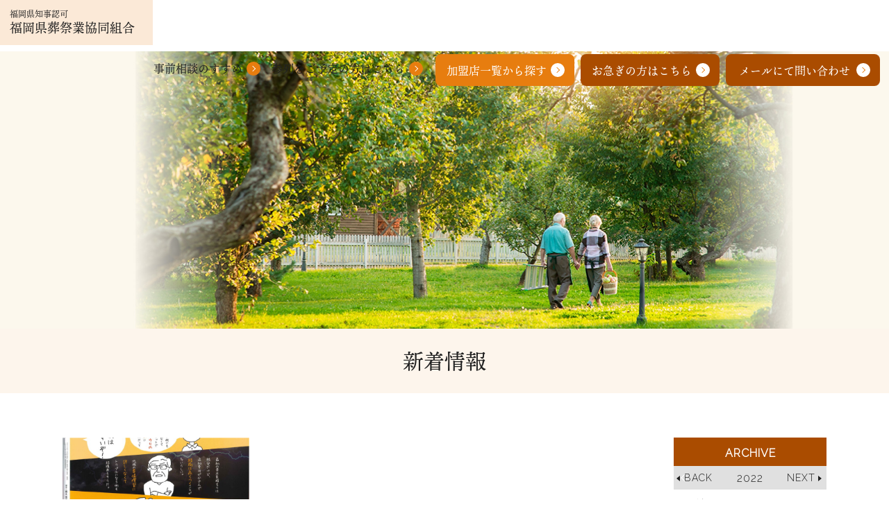

--- FILE ---
content_type: text/html; charset=UTF-8
request_url: https://fukuokaken-sougi-tyokusou-kazokusou.net/news/?YEAR=2022&MONTH=2
body_size: 4983
content:
<!DOCTYPE html>
<html lang="ja">
<head>
<meta charset="UTF-8">
<meta name="viewport" content="width=device-width,initial-scale=1">
<script>
if (!/iPhone|iPod|Android/.test(navigator.userAgent)) {
  document.querySelector('meta[name=viewport]').content = 'width=1200';
}
</script>
<meta name="format-detection" content="telephone=no">
<meta http-equiv="X-UA-Compatible" content="IE=edge"/>

<meta name="description" content="全日本葬祭業協同組合連合会に加盟しており、全国約1,300社と加盟している連盟の福岡連合協同組合で、福岡の27社の葬儀社からなる福岡屈指の葬儀社組合で、お客様への葬儀社に対しての安心感をお届け致します。">
<meta property="og:title" content="【公式】福岡県葬祭業協同組合">
<meta property="og:type" content="website">
<meta property="og:url" content="<br />
<b>Warning</b>:  Undefined variable $url in <b>/home/xs060713/fukuokaken-sougi-tyokusou-kazokusou.net/public_html/inc/meta.php</b> on line <b>13</b><br />
">
<meta property="og:image" content="https://fukuokaken-sougi-tyokusou-kazokusou.net/img/facebook.png">
<meta property="og:site_name" content="【公式】福岡県葬祭業協同組合">
<meta property="og:description" content="全日本葬祭業協同組合連合会に加盟しており、全国約1,300社と加盟している連盟の福岡連合協同組合で、福岡の27社の葬儀社からなる福岡屈指の葬儀社組合で、お客様への葬儀社に対しての安心感をお届け致します。">

<link rel="shortcut icon" href="https://fukuokaken-sougi-tyokusou-kazokusou.net/favicon.ico" type="image/vnd.microsoft.icon">
<link rel="apple-touch-icon" href="https://fukuokaken-sougi-tyokusou-kazokusou.net/img/web_icon.png">

<link href="https://fonts.googleapis.com/css?family=Roboto" rel="stylesheet">
<link href="https://fonts.googleapis.com/css?family=Raleway:300" rel="stylesheet">
<link href="https://fonts.googleapis.com/css?family=Monsieur+La+Doulaise" rel="stylesheet">
<meta property="og:title" content="新着情報 | 【公式】福岡県葬祭業協同組合" >
<title>新着情報 | 【公式】福岡県葬祭業協同組合</title>
<link rel="stylesheet" media="all" href="../css/import.css">
<script>
  (function(d) {
    var config = {
      kitId: 'zze5aeu',
      scriptTimeout: 3000,
      async: true
    },
    h=d.documentElement,t=setTimeout(function(){h.className=h.className.replace(/\bwf-loading\b/g,"")+" wf-inactive";},config.scriptTimeout),tk=d.createElement("script"),f=false,s=d.getElementsByTagName("script")[0],a;h.className+=" wf-loading";tk.src='https://use.typekit.net/'+config.kitId+'.js';tk.async=true;tk.onload=tk.onreadystatechange=function(){a=this.readyState;if(f||a&&a!="complete"&&a!="loaded")return;f=true;clearTimeout(t);try{Typekit.load(config)}catch(e){}};s.parentNode.insertBefore(tk,s)
  })(document);
</script>
<script src="https://fukuokaken-sougi-tyokusou-kazokusou.net/js/cmn/jquery.min.js"></script>
<script src="https://fukuokaken-sougi-tyokusou-kazokusou.net/js/cmn/iscroll-min.js"></script>
<script src="https://fukuokaken-sougi-tyokusou-kazokusou.net/js/cmn/jquery.drawer.min.js"></script>
<script src="https://fukuokaken-sougi-tyokusou-kazokusou.net/js/cmn/webfont.js"></script>
<script src="https://fukuokaken-sougi-tyokusou-kazokusou.net/js/cmn/ellipsis.js"></script>
<script src="https://fukuokaken-sougi-tyokusou-kazokusou.net/js/event.js"></script>
<!-- Global site tag (gtag.js) - Google Analytics -->
<script async src="https://www.googletagmanager.com/gtag/js?id=UA-182106116-1"></script>
<script>
  window.dataLayer = window.dataLayer || [];
  function gtag(){dataLayer.push(arguments);}
  gtag('js', new Date());

  gtag('config', 'UA-182106116-1');
</script>

<script>
  document.addEventListener('DOMContentLoaded', function() {
    document.body.addEventListener('click', function(event) {
        var link = event.target.closest('a[href^="tel"]'); // クリックされた要素がtelリンクかを確認
        if (link) {
            var href = link.getAttribute('href'); // href属性を取得
            if (typeof gtag === 'function') { // gtagが存在する場合のみイベント送信
                gtag('event', 'event_call_tap', {
                    'link_url': href,
                    'transport_type': 'beacon',
                    'outbound': true
                });
            } else {
                console.warn('gtag is not defined');
            }
        }
    });
});
</script>
</head>


<body class="main_system drawer drawer-top" id="top">
<div role="banner" class="sp">
  <div class="drawer-header">
  <button type="button" class="drawer-toggle drawer-hamburger display02">
  <span class="sr-only">toggle navigation</span>
  <span class="drawer-hamburger-icon"></span>
</button>

</div> <!-- /.drawer-header -->

<div class="drawer-main drawer-default">
  <nav class="drawer-nav" role="navigation">

    <ul class="drawer-menu clearfix">
      <li class="logo"><a href="https://fukuokaken-sougi-tyokusou-kazokusou.net/">福岡県葬祭業協同組合 福岡県知事認可</a></li>

      <li class="section_link clearfix">
        <ul>
        <li class="menulist">
          <a href="https://fukuokaken-sougi-tyokusou-kazokusou.net/flow/" class="toplist">
            <p class="inner">お急ぎの方はこちら</p>
          </a>
        </li>
        <li class="menulist">
          <a href="https://fukuokaken-sougi-tyokusou-kazokusou.net/consultation/" class="toplist">
            <p class="inner">事前の相談の進め</p>
          </a>
        </li>
        <li class="menulist">
          <a href="https://fukuokaken-sougi-tyokusou-kazokusou.net/manner/" class="toplist">
            <p class="inner">参列をご予定の方はこちら</p>
          </a>
        </li>
        <li class="menulist">
          <a href="https://fukuokaken-sougi-tyokusou-kazokusou.net/if/" class="toplist">
            <p class="inner">if共済会</p>
          </a>
        </li>
        <li class="menulist">
          <a href="https://fukuokaken-sougi-tyokusou-kazokusou.net/news/" class="toplist">
            <p class="inner">新着情報</p>
          </a>
        </li>
        <li class="menulist">
          <a href="https://fukuokaken-sougi-tyokusou-kazokusou.net/merchant/" class="toplist">
            <p class="inner">加盟店一覧</p>
          </a>
        </li>
        </ul>
      </li>

      <li class="btn_box clearfix">
        <ul>
        <li class="btn btn_cv btn_cv02"><a href="mailto:info@fukusokyo.org">メールにて問い合わせ</a></li>
        <li class="btn btn_cv">
          <a href="tel:0929181555"><p class="inner"><span>TEL.092-918-1555</span></p></a>        </li>
        <li><small>受付時間／10:00〜16:00</small></li>
        </ul>
      </li>



    </ul>


  </nav>
  <!-- /.drawer-nav -->
</div> <!-- /.drawer-main.drawer-default -->
</div>
<div class="drawer-overlay">
  <div class="wrapper">
  <header class="header nav-fixed display02">
  <div class="inner clearfix">
    <div class="logo_box">
      <h1><a href="https://fukuokaken-sougi-tyokusou-kazokusou.net/"><small>福岡県知事認可</small>福岡県葬祭業協同組合</a></h1>
    </div>
    <nav class="gnav pc">
      <ul class="clearfix">
        <li><a href="https://fukuokaken-sougi-tyokusou-kazokusou.net/consultation/"><span class="arrow">事前相談のすすめ</span></a></li>
        <li><a href="https://fukuokaken-sougi-tyokusou-kazokusou.net/manner/"><span class="arrow">参列をご予定の方はこちら</span></a></li>
        <li class="cv"><a href="https://fukuokaken-sougi-tyokusou-kazokusou.net/merchant/"><span class="arrow">加盟店一覧から探す</span></a></li>
        <li class="cv cv02"><a href="https://fukuokaken-sougi-tyokusou-kazokusou.net/flow/"><span class="arrow">お急ぎの方はこちら</span></a></li>
        <li class="cv cv03"><a href="mailto:info@fukusokyo.org"><span class="arrow">メールにて問い合わせ</span></a></li>
      </ul>
    </nav>
  </div>
</header>
<!-- //.header -->

  <main class="main_news">

    <article class="article_h2">
      <div class="mv"></div>
      <div class="mv_txt">
        <h2>新着情報</h2>
        <!-- <p class="txt"></p> -->
      </div>
    </article>
    <!-- //.article_h2 -->

    <article class="container">
      <section class="section_index">

        <section class="clearfix">
          <div class="main">
            <section class="section_other_list clearfix">

              <section class="news_list column_03">
                <ul class="clearfix">
                  <li class="box">
                    <a
                      id="news1360"
                      href="detail.html?id=1360"
                      class="clearfix"
                    >
                      <p class="ph ph_sys ">
                        <img src="https://fukuokaken-sougi-tyokusou-kazokusou.net/system/wp-content/uploads/2022/02/07e02676d9065fbd1f8b7cdde113ef2b-750x500.jpg" alt="週刊誌に掲載されます！">
                      </p>
                      <div class="info_box">
                        <ul class="icon_box"><li class="icon" style="background-color:#73ae66">組合からのお知らせ</li></ul>
                        <p class="date">2022年2月26日（土）</p>
                        <p class="tit ellipsis">週刊誌に掲載されます！</p>
                      </div>
                    </a>
                  </li>
                </ul>


              </section>
              <!-- //.news_list -->
            </section>
            <!-- //.section_otherlist -->
          </div>
          <!-- //main -->

          <aside class="side">
            <div class="archive">
              <p class="side_tit en">ARCHIVE</p>
              <div class="nextback en clearfix">
                <p class="back"><a href="?YEAR=2021"><span>BACK</span></a></p>
                <p class="yearbox">2022</p>
                <p class="next"><a href="?YEAR=2023"><span>NEXT</span></a></p>
              </div>
              <ul class="month-list">
<li><a href="?YEAR=2022&amp;MONTH=12">12月（1）</a></li>
<li><a href="?YEAR=2022&amp;MONTH=8">8月（1）</a></li>
<li><a href="?YEAR=2022&amp;MONTH=5">5月（1）</a></li>
<li><a href="?YEAR=2022&amp;MONTH=4">4月（1）</a></li>
<li><a href="?YEAR=2022&amp;MONTH=2">2月（1）</a></li>
<li><a href="?YEAR=2022&amp;MONTH=1">1月（1）</a></li>              </ul>
            </div>
            <!-- //.archive -->
            <div class="archive">
              <p class="side_tit en">CATEGORY</p>
              <ul>
                <li><a href="?CAT=組合からのお知らせ">組合からのお知らせ（12）</a></li>
                <li><a href="?CAT=新着情報">新着情報（10）</a></li>
                <li><a href="?CAT=葬儀社情報">葬儀社情報（1）</a></li>
              </ul>
            </div>
            <!-- //.archive -->
          </aside>
          <!-- //side -->

        </section>
        <!-- //section.clearfix -->

      </section>
      <!-- //.section_index -->

    </article>
    <!-- //.container -->

  </main>
  <!-- //.main -->


<section class="footer_cv">
  <div class="bg">
    <div class="inner">
      <p class="sub_txt">福岡県葬祭業協同組合 福岡県知事認可</p>
      <h4>ご遺族の方に誠実に寄り添うことで<br>福岡県内で一番安心していただいております。</h4>
      <div class="info_box">
        <div class="tel_box">
          <p class="catch">お電話はこちら</p>
          <p class="tel"><a onclick="gtag('config', 'UA-182106116-1', {'page_path': '/callcv', 'page_title': '電話CV'});" href="tel:0929181555">092-918-1555</a></p>
        </div>
        <!-- //.tel_box -->
        <p class="txt">ご相談・お問合せも受け付けております。<br>福岡県葬祭業協同組合 事務局 <br class="sp">受付時間／10:00〜16:00</p>
        <p class="point">各葬儀社は24時間365日受付しておりますので、<br class="sp">時間外の際は、お近くの葬儀社へご連絡ください。</p>
        <div class="mail_box">
          <p class="mail"><a href="mailto:info@fukusokyo.org">info@fukusokyo.org</a></p>
        </div>
        <!-- //.mail_box -->
        <div class="logo_zensouren"><a href="https://www.zensoren.or.jp/" target="_blank"><img src="https://fukuokaken-sougi-tyokusou-kazokusou.net/img/cmn/f_logo/logo_zensouren.jpg" alt=""></a></div>
      </div>
      <!-- //.info_box -->
    </div>
    <!-- //.inner -->
  </div>
  <!-- //.bg -->
</section>
<!-- //.footer_cv -->

<footer class="footer">
  <div class="f_link pc">
    <ul class="box box01">
      <li><a href="https://fukuokaken-sougi-tyokusou-kazokusou.net/merchant/"><span class="arrow">加盟店一覧から探す</span></a></li>
      <li><a href="https://fukuokaken-sougi-tyokusou-kazokusou.net/flow/"><span class="arrow">お急ぎの方はこちら</span></a></li>
      <li><a href="https://fukuokaken-sougi-tyokusou-kazokusou.net/consultation/"><span class="arrow">事前相談のすすめ</span></a></li>
      <li><a href="https://fukuokaken-sougi-tyokusou-kazokusou.net/manner/"><span class="arrow">参列をご予定の方はこちら</span></a></li>
    </ul>
    <ul class="box box02">
      <li><a href="https://fukuokaken-sougi-tyokusou-kazokusou.net/news/"><span>新着情報 ></span></a></li>
      <li><a href="https://fukuokaken-sougi-tyokusou-kazokusou.net/if/"><span>if 共済会 ></span></a></li>
    </ul>
  </div>
  <h4>加盟店一覧</h4>
  <div class="sitemap_link clearfix">
    <ul class="box01 box">
      <li class="logo01"><a href="http://yamao-kokoro.com/" target="_blank"><img src="https://fukuokaken-sougi-tyokusou-kazokusou.net/img/cmn/f_logo/logo_yamao.jpg" alt=""></a></li>
      <li class="logo03"><a href="https://www.tengokusya.co.jp/" target="_blank"><img src="https://fukuokaken-sougi-tyokusou-kazokusou.net/img/cmn/f_logo/logo_tengokusya.jpg" alt=""></a></li>
    </ul>
    <ul class="box02 box">
      <li class="logo04"><a href="http://www.heiseikaikan.com/" target="_blank"><img src="https://fukuokaken-sougi-tyokusou-kazokusou.net/img/cmn/f_logo/logo_kojima.jpg" alt=""></a></li>
      <li class="logo05"><a href="http://www.asukakaikan.com/" target="_blank"><img src="https://fukuokaken-sougi-tyokusou-kazokusou.net/img/cmn/f_logo/logo_asuka.jpg" alt=""></a></li>
      <li class="logo06"><a href="https://www.isuya.website/" target="_blank"><img src="https://fukuokaken-sougi-tyokusou-kazokusou.net/img/cmn/f_logo/logo_isuya.jpg" alt=""></a></li>
      <li class="logo07"><a href="https://310sousai.jp/" target="_blank"><img src="https://fukuokaken-sougi-tyokusou-kazokusou.net/img/cmn/f_logo/logo_sato.jpg" alt=""></a></li>
    </ul>
    <ul class="box03 box">
      <li class="logo08"><a href="http://haki.main.jp/" target="_blank"><img src="https://fukuokaken-sougi-tyokusou-kazokusou.net/img/cmn/f_logo/logo_kawamura.jpg" alt=""></a></li>
      <li class="logo09"><a href="https://asukakaikan-funeral.com/" target="_blank"><img src="https://fukuokaken-sougi-tyokusou-kazokusou.net/img/cmn/f_logo/logo_asukakaikan.jpg" alt=""></a></li>
      <li class="logo10"><a href="https://chikuhousousai.com/" target="_blank"><img src="https://fukuokaken-sougi-tyokusou-kazokusou.net/img/cmn/f_logo/logo_chikuhou.jpg" alt=""></a></li>
      <li class="logo11"><a href="http://e-zenko.com/" target="_blank"><img src="https://fukuokaken-sougi-tyokusou-kazokusou.net/img/cmn/f_logo/logo_zenkou.jpg" alt=""></a></li>
    </ul>
    <ul class="box04 box">
      <li class="logo12"><img src="https://fukuokaken-sougi-tyokusou-kazokusou.net/img/cmn/f_logo/logo_tanaka.jpg" alt=""></li>
      <li class="logo13"><a href="http://ogorisousai.com/" target="_blank"><img src="https://fukuokaken-sougi-tyokusou-kazokusou.net/img/cmn/f_logo/logo_ogori.jpg" alt=""></a></li>
      <li class="logo14"><a href="https://hakuunsha.jp/" target="_blank"><img src="https://fukuokaken-sougi-tyokusou-kazokusou.net/img/cmn/f_logo/logo_hakuun.jpg" alt=""></a></li>
      <li class="logo15"><a href="https://www.kinositasouen.jp/" target="_blank"><img src="https://fukuokaken-sougi-tyokusou-kazokusou.net/img/cmn/f_logo/logo_souen.jpg" alt=""></a></li>
    </ul>
    <ul class="box05 box">
      <li class="logo16"><a href="http://www.isuyakaikan.jp/" target="_blank"><img src="https://fukuokaken-sougi-tyokusou-kazokusou.net/img/cmn/f_logo/logo_isuyakaikan.jpg" alt=""></a></li>
      <li class="logo17"><a href="https://chikugo-sougi.com/" target="_blank"><img src="https://fukuokaken-sougi-tyokusou-kazokusou.net/img/cmn/f_logo/logo_gassyouden.jpg" alt=""></a></li>
      <li class="logo18"><a href="https://www.chikushi.co.jp/" target="_blank"><img src="https://fukuokaken-sougi-tyokusou-kazokusou.net/img/cmn/f_logo/logo_chikushi.jpg" alt=""></a></li>
      <li class="logo19"><a href="https://nogata-sousai.com/" target="_blank"><img src="https://fukuokaken-sougi-tyokusou-kazokusou.net/img/cmn/f_logo/logo_nougata.jpg" alt=""></a></li>
    </ul>
    <ul class="box06 box">
      <li class="logo20"><a href="http://www.ushihara.co.jp/" target="_blank"><img src="https://fukuokaken-sougi-tyokusou-kazokusou.net/img/cmn/f_logo/logo_ushihara.jpg" alt=""></a></li>
      <li class="logo21"><a href="http://www.memory-shiki.co.jp/" target="_blank"><img src="https://fukuokaken-sougi-tyokusou-kazokusou.net/img/cmn/f_logo/logo_shiki.jpg" alt=""></a></li>
      <li class="logo22"><a href="https://fukuokaken-sougi-tyokusou-kazokusou.net/merchant/detail.html?id=295" target="_blank"><img src="https://fukuokaken-sougi-tyokusou-kazokusou.net/img/cmn/f_logo/logo_koueki.jpg" alt=""></a></li>
    </ul>
    <ul class="box07 box">
      <li class="logo23"><a href="https://www.heartplaza-matsuda.jp/" target="_blank"><img src="https://fukuokaken-sougi-tyokusou-kazokusou.net/img/cmn/f_logo/logo_matsuda.jpg" alt=""></a></li>
      <li class="logo24"><a href="https://fukuokaken-sougi-tyokusou-kazokusou.net/merchant/#anc28"><img src="https://fukuokaken-sougi-tyokusou-kazokusou.net/img/cmn/f_logo/logo_hudo.jpg" alt=""></a></li>
      <li class="logo25"><a href="http://sai-en.net/" target="_blank"><img src="https://fukuokaken-sougi-tyokusou-kazokusou.net/img/cmn/f_logo/logo_saien.jpg" alt=""></a></li>
    </ul>
  </div>
  <!-- //.sitemap_link -->
  <p class="copy">Copyright © 福岡県葬祭業協同組合 All Rights Reserved.</p>
</footer>

<section class="h_nav sp clearfix">
  <ul>
    <li class="inquiry">
      <a href="https://fukuokaken-sougi-tyokusou-kazokusou.net/merchant/">
        <span class="tit">加盟店一覧</span>
      </a>
    </li>
    <li class="contact">
      <a href="https://fukuokaken-sougi-tyokusou-kazokusou.net/flow/">
        <span class="tit">お急ぎの方</span>
      </a>
    </li>
    <li class="menu">
      <div class="drawer-header">
        <button type="button" class="drawer-toggle drawer-hamburger">
          <span class="sr-only">toggle navigation</span>
          <span class="drawer-hamburger-icon"></span>
          <span class="txt">MENU</span>
        </button>
      </div> <!-- /.drawer-header -->
    </li>
  </ul>
</section>
<!-- //.h_nav -->

  </div>
  <!-- //.wrapper -->
</div>
<!-- //.drawer-overlay -->

</body>
</html>


--- FILE ---
content_type: text/css
request_url: https://fukuokaken-sougi-tyokusou-kazokusou.net/css/import.css
body_size: 87
content:
@import url(reset.css);
@import url(base_style.css);
@import url(base_layout.css);
@import url(drawer.css);
@import url(menu.css);
@import url(system.css);
/*# sourceMappingURL=import.css.map */


--- FILE ---
content_type: text/css
request_url: https://fukuokaken-sougi-tyokusou-kazokusou.net/css/reset.css
body_size: 1334
content:
@media print, screen and (min-width: 741px) {
  /*
 * reset.css
 *  + Reset
*/
  /* ----------------------------------------------------------

 Reset
 * YUI 3.5.0 - reset.css (http://developer.yahoo.com/yui/3/cssreset/)
 * http://cssreset.com
 * Copyright 2012 Yahoo! Inc. All rights reserved.
 * http://yuilibrary.com/license/

---------------------------------------------------------- */
  /*
  TODO will need to remove settings on HTML since we can't namespace it.
  TODO with the prefix, should I group by selector or property for weight savings?
*/
  html {
    background: #FFF;
    color: #333;
  }
  /*
  TODO remove settings on BODY since we can't namespace it.
*/
  /*
  TODO test putting a class on HEAD.
    - Fails on FF.
*/
  body,
  div,
  dl,
  dt,
  dd,
  ul,
  ol,
  li,
  h1,
  h2,
  h3,
  h4,
  h5,
  h6,
  pre,
  code,
  form,
  fieldset,
  legend,
  input,
  textarea,
  p,
  blockquote,
  th,
  td {
    margin: 0;
    padding: 0;
  }
  fieldset,
  img {
    border: 0;
  }
  /*
  TODO think about hanlding inheritence differently, maybe letting IE6 fail a bit...
*/
  address,
  caption,
  cite,
  code,
  dfn,
  em,
  th,
  var {
    font-style: normal;
    font-weight: inherit;
  }
  ul {
    list-style: none;
  }
  caption,
  th {
    text-align: left;
  }
  h1,
  h2,
  h3,
  h4,
  h5,
  h6 {
    font-size: 100%;
    font-weight: inherit;
  }
  q:before,
  q:after {
    content: '';
  }
  abbr,
  acronym {
    border: 0;
    font-feature-settings: normal;
    font-variant: normal;
  }
  /* to preserve line-height and selector appearance */
  sup {
    vertical-align: text-top;
  }
  sub {
    vertical-align: text-bottom;
  }
  input,
  textarea,
  select {
    font-family: inherit;
    font-size: inherit;
    font-weight: inherit;
  }
  /*to enable resizing for IE*/
  input,
  textarea,
  select {
    *font-size: 100%;
  }
  /*because legend doesn't inherit in IE */
  legend {
    color: #000;
  }
  /* YUI CSS Detection Stamp */
  #yui3-css-stamp.cssreset {
    display: none;
  }
  .phleft {
    padding: 0 20px 20px 0;
    float: left;
  }
  .phright {
    padding: 0 0 20px 20px;
    float: right;
  }
  .clr {
    width: 0;
    height: 0;
    clear: both;
    font-size: 0;
    line-height: 0;
  }
  .clearfix {
    display: inline-table;
  }
  /* Hides from IE-mac \*/
  * html .clearfix {
    height: 1%;
  }
  .clearfix {
    display: block;
  }
  /* End hide from IE-mac */
}

@media screen and (max-width: 740px) {
  /************************************************

  reset

*************************************************/
  html, body, div, span, applet, object, iframe,
  h1, h2, h3, h4, h5, h6, p, blockquote, pre,
  a, abbr, acronym, address, big, cite, code,
  del, dfn, em, font, img, ins, kbd, q, s, samp,
  small, strike, strong, sub, sup, tt, var,
  b, u, i, center,
  dl, dt, dd, ol, ul, li,
  fieldset, form, label, legend,
  table, caption, tbody, tfoot, thead, tr, th, td {
    margin: 0;
    padding: 0;
    border: 0;
    outline: 0;
  }
  article, aside, canvas, details, figcaption, figure,
  footer, header, hgroup, menu, nav, section, summary {
    display: block;
  }
  nav, ul {
    list-style: none;
  }
  img {
    border: 0;
    vertical-align: top;
  }
  td img {
    vertical-align: baseline;
  }
  fieldset {
    border: 0;
  }
  .clr {
    width: 0;
    height: 0;
    clear: both;
    font-size: 0;
    line-height: 0;
  }
  section {
    clear: both;
  }
  .clearfix:after {
    display: block;
    visibility: hidden;
    height: 0;
    clear: both;
    content: ".";
  }
  .clearfix {
    display: inline-table;
  }
  /* Hides from IE-mac \*/
  * html .clearfix {
    height: 1%;
  }
  .clearfix {
    display: block;
  }
  /* End hide from IE-mac */
}
/*# sourceMappingURL=reset.css.map */


--- FILE ---
content_type: text/css
request_url: https://fukuokaken-sougi-tyokusou-kazokusou.net/css/base_style.css
body_size: 1063
content:
@charset "UTF-8";
/* ----------------------------------------------------------

Base Style

---------------------------------------------------------- */
@font-face {
  src: url("../fonts/icomoon.eot?i8fcpd");
  src: url("../fonts/icomoon.eot?i8fcpd#iefix") format("embedded-opentype"), url("../fonts/icomoon.ttf?i8fcpd") format("truetype"), url("../fonts/icomoon.woff?i8fcpd") format("woff"), url("../fonts/icomoon.svg?i8fcpd#icomoon") format("svg");
  font-family: 'icomoon';
  font-style: normal;
  font-weight: normal;
}

[class^="icon-"], [class*=" icon-"] {
  speak: none;
  /* Better Font Rendering =========== */
  -webkit-font-smoothing: antialiased;
  -moz-osx-font-smoothing: grayscale;
  /* use !important to prevent issues with browser extensions that change fonts */
  font-family: 'icomoon' !important;
  font-feature-settings: normal;
  font-style: normal;
  font-variant: normal;
  font-weight: normal;
  line-height: 1;
  text-transform: none;
}

.icon-list:before {
  content: "\e906";
}

.icon-access:before {
  content: "\e900";
}

.icon-facebook:before {
  content: "\e901";
}

.icon-heart:before {
  color: #dea398;
  content: "\e902";
}

.icon-instagram:before {
  content: "\e903";
}

.icon-tel:before {
  content: "\e904";
}

.icon-time:before {
  content: "\e905";
}

@font-face {
  src: url("../fonts/icomoon.eot?phylq9");
  src: url("../fonts/icomoon.eot?phylq9#iefix") format("embedded-opentype"), url("../fonts/icomoon.ttf?phylq9") format("truetype"), url("../fonts/icomoon.woff?phylq9") format("woff"), url("../fonts/icomoon.svg?phylq9#icomoon") format("svg");
  font-family: 'icomoon';
  font-style: normal;
  font-weight: normal;
}

[class^="icon-"], [class*=" icon-"] {
  speak: none;
  /* Better Font Rendering =========== */
  -webkit-font-smoothing: antialiased;
  -moz-osx-font-smoothing: grayscale;
  /* use !important to prevent issues with browser extensions that change fonts */
  font-family: 'icomoon' !important;
  font-feature-settings: normal;
  font-style: normal;
  font-variant: normal;
  font-weight: normal;
  line-height: 1;
  text-transform: none;
}

.icon-tel:before {
  content: "\e904";
}

.icon-access:before {
  content: "\e900";
}

.icon-service01:before {
  color: #dea398;
  content: "\e912";
}

.icon-service02:before {
  color: #dea398;
  content: "\e913";
}

.icon-service03:before {
  color: #dea398;
  content: "\e914";
}

body {
  -webkit-font-smoothing: antialiased;
  -moz-osx-font-smoothing: grayscale;
  overflow-x: hidden;
  color: #212121;
  font-family: ten-mincho-text, YuMincho, "游明朝", serif;
  font-size: 16px;
  font-weight: 400;
  line-height: 1.6;
  text-align: justify;
  text-size-adjust: none;
}

a {
  color: inherit;
  text-decoration: none;
}

table,
ul ul,
ol ol {
  font-size: 100%;
}

td ul,
td p,
td dt,
td dd {
  font-size: 100%;
}

select,
input,
textarea,
button {
  font-size: 99%;
}

strong,
em {
  font-weight: inherit;
}

.en {
  font-family: "Raleway", sans-serif;
  font-weight: 600;
  letter-spacing: 1px;
  line-height: 1.0;
}

.tit {
  font-family: ten-mincho-text, YuMincho, "游明朝", serif;
  font-weight: 300;
}

.sub {
  font-family: "游ゴシック体", "Yu Gothic", YuGothic, "ヒラギノ角ゴ Pro", "Hiragino Kaku Gothic Pro", "メイリオ", "Meiryo", sans-serif;
  font-weight: 300;
}

a {
  color: inherit;
  text-decoration: none;
  transition: opacity 0.3s;
}

a:hover,
a:active,
a:hover img {
  opacity: 0.8;
}

::selection,
::-moz-selection {
  background: #F7A6B3;
}

*:focus {
  outline: none;
}

#topcontrol {
  z-index: 1000;
}

#MenuNavi {
  display: none;
}

*,
*::before,
*::after {
  box-sizing: border-box;
}
/*# sourceMappingURL=base_style.css.map */


--- FILE ---
content_type: text/css
request_url: https://fukuokaken-sougi-tyokusou-kazokusou.net/css/base_layout.css
body_size: 9437
content:
@charset "UTF-8";
/* ----------------------------------------------------------

Base Layout

---------------------------------------------------------- */
body {
  -webkit-box-sizing: border-box;
          box-sizing: border-box;
}
body img {
  width: 100%;
}

.section_cmn {
  padding: 0px 0 70px;

  text-align: center;
}

@media screen and (max-width: 760px) {
  .section_cmn {
    padding: 0 0 10%;
  }
  .section_inner {
    padding: 0 5%;
  }
  .flexbox {
    display: -webkit-box;
    display: -ms-flexbox;
    display: flex;

    -ms-flex-wrap: wrap;
        flex-wrap: wrap;
  }
}

ul.slick-dots li.slick-active {
  background: #e77d0f;
}

/*  tetliタグ
---------------------------------------------------------- */
[id^="ttr"] [data-ttr~=container] {
  z-index: 1000000 !important;
}

/*  btn
---------------------------------------------------------- */
a:hover .more {
  color: #fff; 
  background-color: #e77d0f;
}

.back {
  position: relative;
}
.back a:after {
  position: absolute;
  z-index: 2000;
  top: 50%;
  left: 12px;

  display: block;

  width: 8px;
  height: 8px;
  margin-top: -4px;

  content: ""; 
  -webkit-transform: rotate(-135deg);
      -ms-transform: rotate(-135deg);
          transform: rotate(-135deg);

  border-top: 1px solid #fff;
  border-right: 1px solid #fff;
}

.btn_more {
  position: relative; 

  width: 290px;
  height: 50px;
  margin-right: auto;
  margin-left: auto;
}
.btn_more a {
  font-family: "游ゴシック体", "Yu Gothic", YuGothic, "ヒラギノ角ゴ Pro", "Hiragino Kaku Gothic Pro", "メイリオ", "Meiryo", sans-serif; 
  font-size: 15px;
  font-weight: bold;
  line-height: 50px;

  display: block;

  text-align: center;
  text-decoration: none;

  color: #fff;
  background: #fff;
  background: #e77d0f;
}
.btn_more a:hover {
  color: #fff; 
  background-color: #e77d0f;
}

.btn {
  width: 216px;
  height: 42px;
  margin-right: auto; 
  margin-left: auto;
}
.btn a {
  font-size: 14px;
  line-height: 42px;

  position: relative;

  display: block;

  -webkit-transition: all .4s;
       -o-transition: all .4s;
          transition: all .4s;
  text-align: center;
  text-decoration: none;

  color: #fff;
  background: #e77d0f;
}

@media screen and (max-width: 760px) {
  .btn {
    width: 76%;
  }
}

.btn_cmn a {
  font-family: "游ゴシック体", "Yu Gothic", YuGothic, "ヒラギノ角ゴ Pro", "Hiragino Kaku Gothic Pro", "メイリオ", "Meiryo", sans-serif;
  font-weight: bold; 

  position: relative;
}
.btn_cmn a:after {
  position: absolute;
  z-index: 2000;
  top: 50%;
  right: 12px;

  display: block;

  width: 8px;
  height: 8px;
  margin-top: -4px;

  content: ""; 
  -webkit-transform: rotate(45deg);
      -ms-transform: rotate(45deg);
          transform: rotate(45deg);

  border-top: 1px solid #fff;
  border-right: 1px solid #fff;
}

@media screen and (max-width: 760px) {
  .btn_cmn {
    width: 76%;
  }
}

.arrow {
  position: relative; 

  display: block;
}
.arrow::before {
  position: absolute;
  z-index: 1000;
  top: 50%;
  right: -26px;

  display: block;

  width: 20px;
  height: 20px;
  margin-top: -11px;

  content: "";

  border-radius: 50%;
  background-color: #e77d0f;
}
.arrow::after {
  position: absolute;
  z-index: 2000;
  top: 50%;
  right: -18px;

  display: block;

  width: 6px;
  height: 6px;
  margin-top: -4px;

  content: ""; 
  -webkit-transform: rotate(45deg);
      -ms-transform: rotate(45deg);
          transform: rotate(45deg);

  border-top: 1px solid #fff;
  border-right: 1px solid #fff;
}

/*  wrapInner
---------------------------------------------------------- */
#wrapInner {
  width: 100%;
}

#container {
  width: 1000px;
  margin: 0 auto;
  padding: 0 0 35px;
}

/*  header
---------------------------------------------------------- */
.header {
  position: fixed;
  z-index: 9000;
  top: 0;
  left: 0;

  width: 100%;
  min-width: 1200px;
  height: 74px;
  margin: 0 auto;

  -webkit-transition: .5s;
       -o-transition: .5s;
          transition: .5s;

  background: #fff;
}

.header a {
  text-decoration: none;
}

.header .inner {
  margin: 0 auto;
}

.header h1 a {
  font-size: 18px;
  line-height: 1.4; 

  display: block;

  height: 100%;
}

.header h1 small {
  font-size: 12px; 

  display: block;
}
@media screen and (max-width: 760px) {
  .header h1 small {
    font-size: 10px;
  }
}

.header .logo_box {
  background-color: #fbe9d7;
}

@media screen and (min-width: 741px) {
  .header .logo_box {
    float: left; 

    width: 220px;
    padding: 12px 14px;
  }
  .header .inner {
    margin: 0 auto;
  }
}

.header .gnav {
  font-size: 16px;

  float: right;

  min-width: 940px;
  margin-top: 21px;
  padding-right: 1%; 

  text-align: right;
}
.header .gnav li {
  display: inline-block;

  margin-right: 22px; 

  vertical-align: top;
}
.header .gnav li a {
  position: relative;

  display: block;

  padding: 1px 8px 0;

  -webkit-transition: .3s;
       -o-transition: .3s;
          transition: .3s; 
  text-align: center;
}
.header .gnav li.cv {
  width: 200px;
  height: 46px;
  margin-top: -8px;
  margin-right: 0; 
  margin-left: 10px;
}
.header .gnav li.cv a {
  line-height: 46px;

  display: block;

  width: 100%;
  height: 100%;

  color: #fff;
  border-radius: 8px; 
  background: #e77d0f;
}
.header .gnav li.cv .arrow {
  margin-left: -24px;
}
.header .gnav li.cv .arrow::before {
  right: 6px; 

  background-color: #fff;
}
.header .gnav li.cv .arrow::after {
  right: 14px; 

  border-top: 1px solid #e77d0f;
  border-right: 1px solid #e77d0f;
}
.header .gnav li.cv02 {
  margin-left: 5px;
}
.header .gnav li.cv02 a {
  background: #aa4c00;
}
.header .gnav li.cv03 {
  width: 222px;
  margin-left: 5px;
}
.header .gnav li.cv03 a {
  background: #aa4c00;
}

@media (min-width: 741px) and (max-width: 1160px) {
  .header .gnav li a {
    padding: 1px 6px 0;
  }
}

@media screen and (max-width: 760px) {
  .header {
    position: absolute;
    z-index: 3000;
    top: 14px;
    left: 12px;

    overflow: hidden;

    width: 168px;
    min-width: inherit;
    height: auto;
    margin: 0 auto;
    padding: 10px 12px;

    -webkit-transition: none;
         -o-transition: none;
            transition: none; 

    background-color: #fbe9d7;
  }
  .header .inner {
    width: auto;
    margin: 0 auto;
  }
  .header .logo_box h1 a {
    font-size: 14px;
    font-weight: normal;
  }
}

/*  h2
*---------------------------------------------------------- */
main {
  margin-top: 74px;
  padding-bottom: 90px;
}

.article_h2 {
  margin-top: 74px; 
  padding: 0 0 64px;

  text-align: center;
}
.article_h2 .mv {
  position: relative;

  height: 400px;

  background: url(../img/cmn/mv.jpg) no-repeat top center;
  background-size: cover;
}
.article_h2 .mv_txt {
  padding: 30px 0; 

  background-color: #fdf5ec;
}
.article_h2 h2 {
  font-size: 30px;
  line-height: 1.1;
}
.article_h2 .txt {
  font-family: ten-mincho-text, YuMincho, "游明朝", serif; 
  font-size: 16px;

  margin-top: 7px;
}

@media screen and (max-width: 760px) {
  .article_h2 .txt {
    padding: 0 4%;
  }
}

.main_flow .article_h2 .mv {
  background-image: url(../flow/img/mv.jpg);
}

.main_merchant .article_h2 .mv {
  background-image: url(../merchant/img/mv.jpg);
}

.main_consultation .article_h2 .mv {
  background-image: url(../consultation/img/mv.jpg);
}

.main_manner .article_h2 .mv {
  background-image: url(../manner/img/mv.jpg);
}

.main_if .article_h2 .mv {
  background-image: url(../if/img/mv.jpg);
}

@media screen and (max-width: 760px) {
  .main_flow .article_h2 .mv {
    background-image: url(../flow/img/mv_sp.jpg);
  }
  .main_merchant .article_h2 .mv {
    background-image: url(../merchant/img/mv_sp.jpg);
  }
  .main_consultation .article_h2 .mv {
    background-image: url(../consultation/img/mv_sp.jpg);
  }
  .main_manner .article_h2 .mv {
    background-image: url(../manner/img/mv_sp.jpg);
  }
  .main_if .article_h2 .mv {
    background-image: url(../if/img/mv_sp.jpg);
  }
}

.main_merchant.-detail .article_h2 {
  padding-bottom: 42px;
}

@media screen and (max-width: 760px) {
  main {
    margin-top: 0;
    padding-top: 0;
    padding-bottom: 13%;
  }
  .article_h2 {
    margin-top: 0;
    padding: 0 0 8%;

    text-align: center;
  }
  .article_h2 .mv {
    height: 0;
    padding-bottom: 64%;

    background-image: url(../img/cmn/mv_sp.jpg);
    background-size: cover;
  }
  .article_h2 h2 {
    font-size: 5.6vw;
    font-weight: normal;
  }
}

.anc_box {
  margin-top: -94px;
  padding-top: 94px;
}

@media screen and (max-width: 760px) {
  .anc_box {
    margin-top: -76px;
    padding-top: 76px;
  }
}

.article_h3 {
  padding: 3% 0 4%; 

  text-align: center;
}

.article_h3 h3 {
  font-family: "Raleway", sans-serif;
  font-size: 26px;
  font-weight: 100; 

  position: relative;
}
.article_h3 h3::after {
  display: block;

  width: 20%;
  height: 1px;
  margin: 2px auto 10px; 

  content: "";

  background-color: #e77d0f;
}

@media screen and (max-width: 760px) {
  .article_h3 h3::after {
    margin: 12px auto 10px;
  }
}

/*  section_info
---------------------------------------------------------- */
.section_info {
  text-align: center;
}
.section_info .txt {
  font-family: ten-mincho-text, YuMincho, "游明朝", serif; 
  line-height: 1.8;
}

/*-------------------------------------------
section_btn
-------------------------------------------*/
.section_btn {
  width: 870px;
  margin: 0 auto;
}
.section_btn li {
  display: inline-block;

  width: 410px;
  height: 75px;
  margin-right: 10px;

  vertical-align: top;
}
.section_btn li:last-child {
  margin-right: 0;
}
.section_btn .btn a {
  font-size: 11px;
  font-weight: 400;
  line-height: 25px;

  position: relative;

  display: block;

  padding: 16px;

  text-align: center;
  text-decoration: none;

  color: #fff;
  background: #e77d0f;
}
.section_btn .btn a span {
  font-size: 15px;
  line-height: 1.2; 

  display: block;
}
.section_btn .btn a:after {
  position: absolute;
  top: 50%;
  right: 10px;

  display: block;

  width: 0;
  height: 0;
  margin: -3px 0 0 0;

  content: "";

  border: 3px solid transparent;
  border-left: 5px solid #212121;
}
.section_btn .btn:nth-child(2) a {
  -webkit-box-sizing: border-box;
          box-sizing: border-box;

  color: #212121; 
  border-top: 1px solid #212121;
  border-bottom: 1px solid #212121;
  background: #fff;
}
.section_btn .btn:nth-child(2) a:after {
  content: "";

  border-left: 5px solid #212121;
}
.section_btn .btn.cv01 a {
  color: #212121;
  background: #d6d5d5;
}
.section_btn .btn.cv01 a:after {
  content: "";

  border-left: 5px solid #212121;
}
.section_btn .btn.cv02 a {
  border: none;
  background: #396c9e;
}

@media screen and (max-width: 760px) {
  .section_btn {
    width: 100%;
  }
  .section_btn li {
    display: block;

    width: 90%;
    margin: 0 auto 10px;
  }
  .section_btn li:last-child {
    margin-right: auto;
  }
}

/*  footer_cv
---------------------------------------------------------- */
.footer_cv {
  font-family: ten-mincho-text, YuMincho, "游明朝", serif;

  text-align: center;

  color: #fff; 
  background: url(../img/cmn/bg_footer.jpg) no-repeat center;
  background-size: cover;
}
.footer_cv .bg {
  padding: 80px 0; 

  background: rgba(231, 125, 15, .75);
}
.footer_cv .sub_txt {
  font-size: 18px;

  display: inline-block;

  margin-bottom: 10px;
  padding: 2px 18px; 

  border-radius: 4px;
  background: #a94c03;
}
.footer_cv h4 {
  font-size: 24px;
  line-height: 1.4;
}

.footer_cv .info_box {
  margin-top: 24px;
}
.footer_cv .info_box .tel_box {
  font-family: "游ゴシック体", "Yu Gothic", YuGothic, "ヒラギノ角ゴ Pro", "Hiragino Kaku Gothic Pro", "メイリオ", "Meiryo", sans-serif;
  font-weight: bold; 

  display: -webkit-box;
  display: -ms-flexbox;
  display: flex;

  margin: 0 auto 15px;

  -webkit-box-pack: center;
  -ms-flex-pack: center;
  justify-content: center;
  -webkit-box-align: center;
  -ms-flex-align: center;
  align-items: center;
}
.footer_cv .info_box .catch {
  font-size: 20px; 

  padding: 0 6px;

  color: #e77d0f;
  border-radius: 4px;
  background-color: #fff;
}
.footer_cv .info_box .tel {
  font-size: 30px;
  line-height: 1.0;

  padding-left: 50px;
}
.footer_cv .info_box .tel a {
  position: relative;
}
.footer_cv .info_box .tel a::before {
  position: absolute;
  z-index: 1000;
  left: -42px;

  width: 40px;
  height: 30px;

  content: "";

  background: url(../img/cmn/icon_tel.png) no-repeat top center;
  background-size: auto 100%;
}
.footer_cv .info_box .txt {
  font-size: 16px;
}
.footer_cv .info_box .point {
  font-size: 17px;

  display: inline-block;

  margin-top: 20px; 
  padding: 6px 20px;

  vertical-align: top;

  border-radius: 6px;
  background: #aa4c00;
}
.footer_cv .info_box .mail_box {
  font-size: 20px; 

  margin-top: 14px;
}
.footer_cv .info_box .mail_box .mail {
  position: relative; 

  display: inline-block;

  padding-left: 20px;
}
.footer_cv .info_box .mail_box .mail::before {
  position: absolute;
  z-index: 1000;
  top: 50%;
  left: -18px;

  width: 26px;
  height: 20px;

  content: ""; 
  -webkit-transform: translateY(-50%);
      -ms-transform: translateY(-50%);
          transform: translateY(-50%);

  background: url(../img/cmn/icon_mail.png) no-repeat top center;
  background-size: auto 100%;
}
.footer_cv .info_box .logo_zensouren {
  width: 180px;
  margin: 25px auto 0;
}

@media screen and (max-width: 760px) {
  .footer_cv {
    background-size: cover;
  }
  .footer_cv .bg {
    padding: 14% 5%;
  }
  .footer_cv h4 {
    font-size: 4.3vw;
    font-weight: normal; 
    line-height: 1.5;
  }
  .footer_cv .sub_txt {
    padding: 2px 10px;
  }
  .footer_cv .info_box {
    margin-top: 5%;
  }
  .footer_cv .info_box .tel_box {
    display: block;

    margin: 0 auto 2%; 

    -webkit-box-align: inherit;
    -ms-flex-align: inherit;
    align-items: inherit;
    -webkit-box-pack: inherit;
    -ms-flex-pack: inherit;
    justify-content: inherit;
  }
  .footer_cv .info_box .catch {
    font-size: 4.2vw;

    margin-bottom: 3%;
  }
  .footer_cv .info_box .txt {
    font-size: 3.6vw;
  }
  .footer_cv .info_box .point {
    font-size: 3.4vw;
    line-height: 1.4; 

    display: block;

    padding: 9px 10px;

    border-radius: 4px;
  }
  .footer_cv .info_box .logo_zensouren {
    width: 52%;
    margin-top: 8%;
  }
}

/*  footer
---------------------------------------------------------- */
.footer h4 {
  width: 1070px;
  margin: 45px auto 0;
  padding: 10px 10px;

  text-align: center;

  border-top: 1px solid #a6a6a6;
  border-bottom: 1px solid #a6a6a6;
}

@media screen and (max-width: 760px) {
  .footer {
    margin-bottom: 16%;
  }
  .footer h4 {
    font-size: 4vw;
    font-weight: normal;

    width: 90%;
    margin-top: 12%; 
    padding: 14px 10px;
  }
}

@media screen and (min-width: 761px) {
  .footer .f_link {
    display: -webkit-box;
    display: -ms-flexbox;
    display: flex;

    margin-top: 40px; 

    -webkit-box-pack: center;
    -ms-flex-pack: center;
    justify-content: center;
  }
  .footer .f_link .box {
    display: -webkit-box;
    display: -ms-flexbox;
    display: flex;
  }
  .footer .f_link .box li {
    margin-right: 50px;
  }
  .footer .f_link .box01 {
    font-size: 17px;
  }
  .footer .f_link .box02 {
    margin-left: 20px;
  }
  .footer .f_link .box02 li {
    margin-right: 20px;
  }
}

.footer .sitemap_link {
  width: 1070px;
  margin: 30px auto 0;
}
.footer .sitemap_link ul {
  float: left;

  margin-right: 26px;
}
.footer .sitemap_link ul li {
  margin-bottom: 10px;
}
.footer .sitemap_link .box01 {
  width: 120px;
}
.footer .sitemap_link .box02 {
  width: 133px;
}
.footer .sitemap_link .box03 {
  width: 155px;
}
.footer .sitemap_link .box04 {
  width: 95px;
}
.footer .sitemap_link .box05 {
  width: 138px;
}
.footer .sitemap_link .box06 {
  width: 130px;
}
.footer .sitemap_link .box07 {
  width: 135px;
}

.footer .sitemap_link ul li {
  width: auto;
  height: 34px;
}
.footer .sitemap_link ul li img {
  width: auto;
  height: 100%;
}

@media screen and (min-width: 761px) {
  .footer .sitemap_link .box:last-child {
    margin-right: 0;
  }
  .footer .sitemap_link .box li:first-child {
    margin-bottom: 6px;
  }
}

@media screen and (max-width: 760px) {
  .footer .sitemap_link {
    width: 90%;
    margin-top: 7%;
  }
  .footer .sitemap_link .box {
    width: 30%;
    margin-right: 5%;
  }
  .footer .sitemap_link .box:nth-child(3n) {
    margin-right: 0;
  }
  .footer .sitemap_link .box.box01 {
    margin-right: 1%;
  }
  .footer .sitemap_link .box.box04 {
    margin-top: -10%;
    margin-right: 1%;
  }
  .footer .sitemap_link .box.box07 {
    margin-top: -11%;
  }
  .footer .sitemap_link .box li {
    height: 24px;
    margin-bottom: 10%;
  }
}

@media screen and (max-width: 320px) {
  .footer .sitemap_link .box {
    width: 28%;
    margin-right: 6%;
  }
  .footer .sitemap_link .box.box01,
  .footer .sitemap_link .box.box04 {
    margin-right: 3%;
  }
  .footer .sitemap_link .box.box04 {
    margin-top: -9%;
  }
  .footer .sitemap_link .box.box07 {
    margin-top: -10%;
  }
  .footer .sitemap_link .box li {
    height: 21px;
  }
}

.footer .copy {
  font-size: 9px; 

  margin-top: 70px;
  padding-bottom: 10px;

  text-align: center;
}

@media screen and (max-width: 760px) {
  .footer .copy {
    margin-top: 14%;
    padding-bottom: 15px;
  }
}

/* ----------------------------------------------------------

h_nav

---------------------------------------------------------- */
.h_nav {
  position: fixed;
  z-index: 999999; 
  bottom: 0;
  left: 0;

  width: 100%;
  height: 50px;
  margin: 0;
}

.h_nav.display {
  display: block;
}

.h_nav ul {
  position: relative; 

  float: left;

  width: 100%;

  border-top: 1px solid #fff;
}

.h_nav li {
  float: left;

  height: 50px;

  border-right: 1px solid #fff; 
  background: #212121;
}

.h_nav li.inquiry {
  width: calc((100% - 50px) / 2);
}

.h_nav li.contact {
  width: calc((100% - 50px) / 2);
}

.h_nav li a {
  font-size: 1.1rem;

  display: block;

  width: 100%;
  height: 100%;

  text-align: center;

  color: #fff;
}

.h_nav li.inquiry a {
  line-height: 50px; 

  height: 50px;

  background: #e77d0f;
}

.h_nav li.contact a {
  line-height: 50px; 

  height: 50px;

  background: #aa4c00;
}

/*---------------------------------------------------
カテゴリーアイコン
---------------------------------------------------*/
ul.icons {
  overflow: hidden; 

  max-height: 20px;

  text-align: inherit;
}

ul.icons li {
  font-size: 11px;
  line-height: 1.1em;

  display: inline-block;

  width: auto;
  min-width: 70px;
  margin-right: 3px;
  padding: 4px 10px 4px;

  text-align: center;

  color: #fff;
  border-radius: 4px; 
  background: #73ae66;
}

/*  Pan
*---------------------------------------------------------- */
.pan .inner {
  font-size: 11px;

  position: relative;
  z-index: 2; 

  width: 980px;
  margin: 0 auto;
  padding: 10px 0 0;
}

.pan .inner a {
  text-decoration: underline;

  color: #000;
}

.pan a:hover {
  color: #ec0000;
}

/*  Main
---------------------------------------------------------- */
/*  Table
---------------------------------------------------------- */
.tbl01 {
  font-size: 100%;

  width: 100%;

  text-align: left;

  background-size: cover;
}

.tbl01 th {
  font-weight: normal;

  width: 23%; 
  padding: 20px;

  border-bottom: 1px solid #fff;
  background: #ebebf3;
}

.tbl01 td {
  line-height: 2.0; 

  padding: 20px;

  word-break: break-all;

  border-bottom: 1px solid #fff;
  background: rgba(248, 248, 248, .8);
}

.tbl02 {
  width: 100%;
}

.tbl02 th {
  font-weight: normal;

  height: 40px; 
  padding: 10px 15px;

  text-align: center;

  border-bottom: 1px dotted #ccc;
  background: #faf0d0;
}

.tbl02 td {
  padding: 10px 15px;

  word-break: break-all;

  border-bottom: 1px dotted #ccc; 
  background: #fff;
}

.tbl02 th.un,
.tbl02 td.un {
  border-bottom: none;
}

/*  tabulous
*---------------------------------------------------------- */
/*  tabslet
*---------------------------------------------------------- */
.tabs {
  text-align: center;

  opacity: 1.0;
}

.tabs ul,
.tabs div {
  opacity: 1.0;
}

ul.horizontal {
  margin-bottom: 40px;
  padding: 10px 0;

  text-align: center; 

  opacity: 1.0;
  border-top: 1px solid #1f1f1f;
  border-bottom: 1px solid #1f1f1f;
}

ul.horizontal li {
  display: inline-block;

  margin: 0 7px;

  opacity: 1.0;
  background: #fbe9d7;
}

ul.horizontal li a {
  display: block;

  padding: 7px 15px;

  text-align: center;
}

ul.horizontal li a:hover,
ul.horizontal li.active a {
  color: #fff; 
  border-radius: 0;
  background: #396c9e;
}

@media screen and (max-width: 760px) {
  ul.horizontal {
    margin-bottom: 5%;
    padding: 0;

    border: none;
  }
  ul.horizontal li {
    display: block;
    float: left;

    width: 50%;
    margin: 0 7px;
    margin: 0;

    opacity: 1.0;
    border-right: 1px solid #fff;
    border-bottom: 1px solid #fff;
  }
  ul.horizontal li:nth-child(2n) {
    border-right: none;
  }
  ul.horizontal li a {
    font-size: 12px; 

    padding: 12px 5px;
  }
}

table,
ul ul,
ol ol,
td ul,
td p,
td dt,
td dd {
  font-size: 100%;
}

select,
input,
textarea,
button {
  font-size: 99%;
}

/*  Main
*---------------------------------------------------------- */
#main {
  float: left; 

  width: 700px;
  margin: 0;
}

/*  Side
*---------------------------------------------------------- */
#side {
  float: right; 

  margin: 0;
}

/* ----------------------------------------------------------

Clear Fix

---------------------------------------------------------- */
.clearfix:after {
  display: block;
  visibility: hidden; 
  clear: both;

  height: 0;

  content: ".";
}

@media print, screen and (min-width: 741px) {
  .sp {
    display: none !important;
  }
}

@media screen and (max-width: 740px) {
  /************************************************

    Font Style

  ************************************************/
  body {
    overflow-x: hidden;
    overflow-y: auto;
  }
  html {
    overflow-x: hidden;
    overflow-y: auto;
  }
  h1,
  h2,
  h3,
  h4,
  h5,
  h6 {
    font-weight: normal; 
    line-height: 1.0;
  }
  a {
    text-decoration: none;
  }
  .txt_s {
    font-size: 9px;

    margin: 0 0 0 5px;

    color: #808080;
  }
  /* ---------------------------
    font size
  --------------------------- */
  body {
    font-size: 13px;
  }
  .pan {
    display: none;
  }
  /************************************************

    Layout

  ************************************************/
  body {
    position: relative;
  }
  #wrapper {
    position: relative;
    z-index: 1; 

    overflow: hidden;

    width: 100%;
  }
  #wrapper #wrapInner {
    position: relative;
  }
  #wrapper.open {
    position: fixed;
  }
  #contents {
    background: url(../img/cmn/bg.jpg) repeat;
  }
  /************************************************

    Contents

  ************************************************/
  #container {
    width: 100%;
    padding: 0px;
  }
  .pc {
    display: none !important;
  }
  /************************************************

    Main

  ************************************************/
  .main,
  .index_contents {
    width: auto;
  }
  .main img {
    width: 100%;
  }
  .anchor,
  .anchor2,
  .anchor3 {
    margin-bottom: 20px;
  }
  .anchor li a,
  .anchor2 li a,
  .anchor3 li a {
    font-size: 1.1em;
    font-weight: bold;

    display: block;

    -webkit-box-sizing: border-box;
            box-sizing: border-box;
    width: 100%; 
    margin: 0 auto 5px;
    padding: 10px 0;

    text-align: center;
    text-decoration: none;

    color: #d987ad;
    border: 2px solid #d987ad;
    background: #fff none repeat scroll 0 0;
  }
  /**************************************

  Common Accordion

  **************************************/
  dl.accordion {
    font-size: 100%;
  }
  dl.accordion dt {
    position: relative;

    padding: 8px 20px 8px 5px; 

    border-top: 1px solid #b1b1b1;
    border-bottom: 1px solid #fff;
    background: -moz-linear-gradient(top, #fff, #e6e6e6);
    background: -webkit-gradient(linear, left top, left bottom, from(#fff), to(#e6e6e6));
  }
  dl.accordion dt:after {
    position: absolute;
    top: 50%;
    right: 8px;

    display: block;

    width: 4px; 
    height: 4px;
    margin-top: -5px;

    content: "";
    -webkit-transform: rotate(135deg);
        -ms-transform: rotate(135deg);
            transform: rotate(135deg);

    border-top: 2px solid #b5a43a;
    border-right: 2px solid #b5a43a;
  }
  dl.accordion dt.open:after {
    position: absolute;
    top: 50%;
    right: 8px;

    display: block;

    width: 4px; 
    height: 4px;
    margin-top: -3px;

    content: "";
    -webkit-transform: rotate(-45deg);
        -ms-transform: rotate(-45deg);
            transform: rotate(-45deg);

    border-top: 2px solid #b5a43a;
    border-right: 2px solid #b5a43a;
  }
  dl.accordion dd {
    line-height: 1.5;

    display: none;

    padding: 10px;

    background: #fff;
  }
  dl.accordion dd p {
    padding: 10px 0px 0px 0px;
  }
  #topcontrol {
    z-index: 10000;
  }
  .gsc-result .gs-title {
    height: 1.4em !important;
  }
  /************************************************

    Clear

  ************************************************/
  .mnav .box,
  .mnav2 .box,
  .snav ul,
  .contact .unit-a,
  .btm　 {
    zoom: 1;
  }
  .mnav .box:after,
  .mnav2 .box:after,
  .snav ul:after,
  .contact .unit-a:after,
  .btm:after　 {
    display: block;
    clear: both;
    overflow: hidden; 

    content: "";
  }
}

/************************************************

  section_other_cnt

************************************************/
.section_other_cnt .box {
  position: relative;

  height: 0; 
  margin-bottom: 20px;

  background: url(../img/cmn/manner.jpg) no-repeat top center;
  background-size: contain;
}
.section_other_cnt .box a {
  position: absolute;
  z-index: 1;
  top: 0;
  right: 0;
  bottom: 0;
  left: 0;

  display: -webkit-box;
  display: -ms-flexbox;
  display: flex;

  background-color: rgba(0, 0, 0, .3); 

  -webkit-box-align: center;
  -ms-flex-align: center;
  align-items: center;
  -webkit-box-pack: center;
  -ms-flex-pack: center;
  justify-content: center;
}
.section_other_cnt .box::before {
  position: absolute;
  z-index: 1000;
  right: 4px;
  bottom: 4px;

  display: block;

  width: 26px;
  height: 26px;

  content: ""; 

  background-color: rgba(225, 225, 225, .4);
}
.section_other_cnt .box::after {
  position: absolute;
  z-index: 2000;
  right: 14px;
  bottom: 13px;

  display: block;

  width: 8px;
  height: 8px;

  content: ""; 
  -webkit-transform: rotate(45deg);
      -ms-transform: rotate(45deg);
          transform: rotate(45deg);

  border-top: 1px solid #fff;
  border-right: 1px solid #fff;
}
.section_other_cnt .box .tit {
  font-size: 27px; 

  text-align: center;

  color: #fff;
}

.section_other_cnt .box.-consultation {
  background-image: url(../img/cmn/consultation.jpg);
}

.section_other_cnt .box.-manner {
  background-image: url(../img/cmn/manner.jpg);
}

.section_other_cnt .box.-flow {
  background-image: url(../img/cmn/flow.jpg);
}

.section_other_cnt .box.-if {
  background-image: url(../img/cmn/if.jpg);
}

@media print, screen and (min-width: 741px) {
  .section_other_cnt .unit {
    display: -webkit-box;
    display: -ms-flexbox;
    display: flex;

    width: 880px;
    margin: 0 auto 45px;

    -webkit-box-pack: justify;
    -ms-flex-pack: justify;
    justify-content: space-between;
    -ms-flex-wrap: wrap;
        flex-wrap: wrap;
  }
  .section_other_cnt .unit .box {
    width: 425px;
    padding-bottom: 210px;
  }
}

@media screen and (max-width: 760px) {
  .section_other_cnt .unit {
    margin-bottom: 8%;
    padding: 0 4%;
  }
  .section_other_cnt .unit .box {
    padding-bottom: 42%;

    background-size: cover;
  }
  .section_other_cnt .unit .box .tit {
    font-size: 5vw;
  }
  .section_other_cnt .unit .box04 {
    margin-bottom: 14%;
  }
}

.main_flow .section_other_cnt .box.-flow {
  display: none;
}

.main_consultation .section_other_cnt .box.-consultation {
  display: none;
}

.main_manner .section_other_cnt .box.-manner {
  display: none;
}

.main_if .section_other_cnt .box.-manner {
  display: none;
}

/**********************************************

section_store

**********************************************/
@media print, screen and (min-width: 741px) {
  .main_merchant .section_store.map_cnt {
    height: 673px;
  }
}

.section_store.map_cnt {
  width: 100%;
  height: 753px;
  margin: 0 0 100px;
  padding: 88px 0 0; 

  background: url(../img/top/bg.jpg) repeat center center;
  background-size: auto 750px;
}
@media screen and (max-width: 760px) {
  .section_store.map_cnt {
    height: auto;
    margin: 0 0 13%;
    padding: 13% 0; 

    background: url(../img/top/bg.jpg) repeat center center;
    background-size: 100% auto;
  }
}
.section_store.map_cnt h3 {
  font-family: ten-mincho-text, YuMincho, "游明朝", serif;
  font-size: 36px;
  line-height: 1;

  margin-bottom: 20px;

  text-align: center;
}
@media screen and (max-width: 760px) {
  .section_store.map_cnt h3 {
    font-size: 5.87vw;
    font-weight: 400; 

    margin-bottom: 5%;
  }
}
.section_store.map_cnt .txt {
  font-size: 16px;
  line-height: 1;

  margin-bottom: 38px;

  text-align: center;
}
@media screen and (max-width: 760px) {
  .section_store.map_cnt .txt {
    font-size: 3.73vw;
    line-height: 1.5; 

    margin-bottom: 6%;
  }
}
.section_store.map_cnt .box_wrapper {
  width: 1120px;
  margin: 0 auto 40px;
}
@media screen and (max-width: 760px) {
  .section_store.map_cnt .box_wrapper {
    width: 90%;
    margin: 0 5% 5%;
  }
}
.section_store.map_cnt .box_wrapper .ph_box {
  line-height: 0; 

  float: left;

  width: 600px;
  padding: 8px;

  background: #fff;
}
@media screen and (max-width: 760px) {
  .section_store.map_cnt .box_wrapper .ph_box {
    float: none;

    width: 100%;
    margin-bottom: 4%;
    padding: 1%;
  }
}
@media screen and (max-width: 320px) {
  .section_store.map_cnt .box_wrapper .ph_box {
    padding: 0;

    background: none;
  }
  .section_store.map_cnt .box_wrapper .ph_box img {
    width: auto;
    height: 170px;

    border: 4px solid #fff;
  }
}
.section_store.map_cnt .box_wrapper iframe {
  width: 100%;
  height: 370px; 

  border: none;
}
.section_store.map_cnt .box_wrapper h4 {
  font-family: "游ゴシック体", "Yu Gothic", YuGothic, "ヒラギノ角ゴ Pro", "Hiragino Kaku Gothic Pro", "メイリオ", "Meiryo", sans-serif;
  font-size: 20px;
  font-weight: 700;
  line-height: 1;

  float: right;

  width: 497px;
  margin-bottom: 23px;
  padding: 10px;

  text-align: left; 

  color: #fff;
  background: #e77d0f;
}
@media screen and (max-width: 760px) {
  .section_store.map_cnt .box_wrapper h4 {
    font-size: 3.73vw;

    float: none;

    width: 100%; 
    margin: 0 0 5%;
    padding: 3%;
  }
}
.section_store.map_cnt .box_wrapper ul li {
  font-family: "游ゴシック体", "Yu Gothic", YuGothic, "ヒラギノ角ゴ Pro", "Hiragino Kaku Gothic Pro", "メイリオ", "Meiryo", sans-serif;
  font-size: 16px;
  font-weight: 700;

  display: block; 

  margin: 0 7px 10px 0;

  background: none;
}
@media screen and (max-width: 760px) {
  .section_store.map_cnt .box_wrapper ul li {
    font-size: 3.47vw;

    margin: 0 4vw 2vw 0;

    border: none;
  }
}
.section_store.map_cnt .box_wrapper ul li.active a,
.section_store.map_cnt .box_wrapper ul li:hover a {
  font-weight: bold; 

  color: #e77d0f;
  background: none;
}
.section_store.map_cnt .box_wrapper ul li a {
  font-size: inherit; 

  padding: 0;

  text-decoration: underline;
}
.section_store.map_cnt .box_wrapper ul li a::before {
  content: "•";
}
.section_store.map_cnt .box_wrapper ul li small {
  font-size: 13px;
}
@media screen and (max-width: 760px) {
  .section_store.map_cnt .box_wrapper ul li small {
    font-size: 2.8vw;
  }
}
.section_store.map_cnt .box_wrapper ul li.sub {
  font-size: 16px;
}
@media screen and (max-width: 760px) {
  .section_store.map_cnt .box_wrapper ul li.sub {
    font-size: 3.47vw;
  }
}
.section_store.map_cnt .box_wrapper ul li.sub a::before {
  content: "> ";
}
.section_store.map_cnt .box_wrapper .txt_box {
  float: right;

  width: 497px;
  margin-bottom: 0;
  padding: 0 10px;

  text-align: left;

  border: none;
}
@media screen and (max-width: 760px) {
  .section_store.map_cnt .box_wrapper .txt_box {
    float: none;

    width: 100%;
    padding: 0;
  }
}

.section_store.map_cnt .h3_titbox {
  position: relative;
}
@media print, screen and (min-width: 741px) {
  .section_store.map_cnt .h3_titbox {
    width: 1120px;
    margin-right: auto; 
    margin-left: auto;
  }
}
.section_store.map_cnt .h3_titbox .num01 {
  font-family: "游ゴシック体", "Yu Gothic", YuGothic, "ヒラギノ角ゴ Pro", "Hiragino Kaku Gothic Pro", "メイリオ", "Meiryo", sans-serif;
  font-size: 16px;
  font-weight: 700; 

  position: absolute;
  z-index: 1000;
  top: 174px;
  left: 630px;
}
@media screen and (max-width: 760px) {
  .section_store.map_cnt .h3_titbox .num01 {
    font-size: 3.47vw;

    top: 396%; 
    left: 4%;
  }
}
@media screen and (max-width: 320px) {
  .section_store.map_cnt .h3_titbox .num01 {
    top: 387%;
  }
}

.section_store.map_cnt .txt_box {
  position: relative;

  text-align: left;
}
.section_store.map_cnt .txt_box a {
  text-align: left;
}
.section_store.map_cnt .txt_box li {
  top: 0; 

  width: 130px;
}
.section_store.map_cnt .txt_box .num02,
.section_store.map_cnt .txt_box .num03,
.section_store.map_cnt .txt_box .num04,
.section_store.map_cnt .txt_box .num05,
.section_store.map_cnt .txt_box .num06,
.section_store.map_cnt .txt_box .num07 {
  width: 80px;
}
.section_store.map_cnt .txt_box .num08,
.section_store.map_cnt .txt_box .num09,
.section_store.map_cnt .txt_box .num10,
.section_store.map_cnt .txt_box .num11,
.section_store.map_cnt .txt_box .num12,
.section_store.map_cnt .txt_box .num13,
.section_store.map_cnt .txt_box .num14 {
  position: absolute;
  z-index: 1000;
  left: 96px;
}
.section_store.map_cnt .txt_box .num02 {
  padding-top: 34px;
}
.section_store.map_cnt .txt_box .num09 {
  top: 34px;
}
.section_store.map_cnt .txt_box .num10 {
  top: 68px;
}
.section_store.map_cnt .txt_box .num11 {
  top: 103px;
}
.section_store.map_cnt .txt_box .num12 {
  top: 138px;
}
.section_store.map_cnt .txt_box .num13 {
  top: 174px;
}
.section_store.map_cnt .txt_box .num14 {
  top: 209px;
}
.section_store.map_cnt .txt_box .num15,
.section_store.map_cnt .txt_box .num16,
.section_store.map_cnt .txt_box .num17,
.section_store.map_cnt .txt_box .num18,
.section_store.map_cnt .txt_box .num19,
.section_store.map_cnt .txt_box .num20,
.section_store.map_cnt .txt_box .num21 {
  position: absolute;
  z-index: 1000;
  left: 235px;
}
.section_store.map_cnt .txt_box .num16 {
  top: 34px;
}
.section_store.map_cnt .txt_box .num17 {
  top: 68px;
}
.section_store.map_cnt .txt_box .num18 {
  top: 103px;
}
.section_store.map_cnt .txt_box .num19 {
  top: 138px;
}
.section_store.map_cnt .txt_box .num20 {
  top: 174px;
}
.section_store.map_cnt .txt_box .num21 {
  top: 209px;
}
.section_store.map_cnt .txt_box .num22,
.section_store.map_cnt .txt_box .num23,
.section_store.map_cnt .txt_box .num24,
.section_store.map_cnt .txt_box .num25,
.section_store.map_cnt .txt_box .num26,
.section_store.map_cnt .txt_box .num27,
.section_store.map_cnt .txt_box .num28,
.section_store.map_cnt .txt_box .num29 {
  position: absolute;
  z-index: 1000;
  left: 376px;
}
.section_store.map_cnt .txt_box .num23 {
  top: 34px;
}
.section_store.map_cnt .txt_box .num24 {
  top: 68px;
}
.section_store.map_cnt .txt_box .num25 {
  top: 103px;
}
.section_store.map_cnt .txt_box .num26 {
  top: 138px;
}
.section_store.map_cnt .txt_box .num27 {
  top: 174px;
}
.section_store.map_cnt .txt_box .num28 {
  top: 210px;
}
.section_store.map_cnt .txt_box .num29 {
  top: 246px;
}

@media screen and (max-width: 760px) {
  .section_store.map_cnt .box_wrapper ul li {
    float: none;

    width: 20%;
    margin-right: 0;
  }
  .section_store.map_cnt .box_wrapper ul li small {
    display: block;
  }
  .section_store.map_cnt .box_wrapper ul .num01,
  .section_store.map_cnt .box_wrapper ul .num02,
  .section_store.map_cnt .box_wrapper ul .num03,
  .section_store.map_cnt .box_wrapper ul .num04,
  .section_store.map_cnt .box_wrapper ul .num05,
  .section_store.map_cnt .box_wrapper ul .num06,
  .section_store.map_cnt .box_wrapper ul .num07 {
    width: 20%;
  }
  .section_store.map_cnt .box_wrapper ul .num08,
  .section_store.map_cnt .box_wrapper ul .num09,
  .section_store.map_cnt .box_wrapper ul .num10,
  .section_store.map_cnt .box_wrapper ul .num11,
  .section_store.map_cnt .box_wrapper ul .num12,
  .section_store.map_cnt .box_wrapper ul .num13,
  .section_store.map_cnt .box_wrapper ul .num14 {
    left: 23%;
  }
  .section_store.map_cnt .box_wrapper ul .num02 {
    padding-top: 9%;
  }
  .section_store.map_cnt .box_wrapper ul .num09 {
    top: 46px;
  }
  .section_store.map_cnt .box_wrapper ul .num10 {
    top: 74px;
  }
  .section_store.map_cnt .box_wrapper ul .num11 {
    top: 102px;
  }
  .section_store.map_cnt .box_wrapper ul .num12 {
    top: 130px;
  }
  .section_store.map_cnt .box_wrapper ul .num13 {
    top: 159px;
  }
  .section_store.map_cnt .box_wrapper ul .num14 {
    top: 189px;
  }
  .section_store.map_cnt .box_wrapper ul .num15,
  .section_store.map_cnt .box_wrapper ul .num16,
  .section_store.map_cnt .box_wrapper ul .num17,
  .section_store.map_cnt .box_wrapper ul .num18,
  .section_store.map_cnt .box_wrapper ul .num19,
  .section_store.map_cnt .box_wrapper ul .num20,
  .section_store.map_cnt .box_wrapper ul .num21 {
    left: 50%;
  }
  .section_store.map_cnt .box_wrapper ul .num16 {
    top: 28px;
  }
  .section_store.map_cnt .box_wrapper ul .num17 {
    top: 76px;
  }
  .section_store.map_cnt .box_wrapper ul .num18 {
    top: 104px;
  }
  .section_store.map_cnt .box_wrapper ul .num19 {
    top: 132px;
  }
  .section_store.map_cnt .box_wrapper ul .num20 {
    top: 162px;
  }
  .section_store.map_cnt .box_wrapper ul .num21 {
    top: 192px;
  }
  .section_store.map_cnt .box_wrapper ul .num22,
  .section_store.map_cnt .box_wrapper ul .num23,
  .section_store.map_cnt .box_wrapper ul .num24,
  .section_store.map_cnt .box_wrapper ul .num25,
  .section_store.map_cnt .box_wrapper ul .num26,
  .section_store.map_cnt .box_wrapper ul .num27,
  .section_store.map_cnt .box_wrapper ul .num28,
  .section_store.map_cnt .box_wrapper ul .num29 {
    left: 76%;
  }
  .section_store.map_cnt .box_wrapper ul .num23 {
    top: 28px;
  }
  .section_store.map_cnt .box_wrapper ul .num24 {
    top: 56px;
  }
  .section_store.map_cnt .box_wrapper ul .num25 {
    top: 84px;
  }
  .section_store.map_cnt .box_wrapper ul .num26 {
    top: 112px;
  }
  .section_store.map_cnt .box_wrapper ul .num27 {
    top: 140px;
  }
  .section_store.map_cnt .box_wrapper ul .num28 {
    top: 168px;
  }
  .section_store.map_cnt .box_wrapper ul .num29 {
    top: 197px;
  }
  .section_store.map_cnt .btn_cmn {
    margin-top: 18%;
  }
}

@media screen and (max-width: 320px) {
  .section_store.map_cnt .btn_cmn {
    margin-top: 28%;
  }
}

.section_store.map_cnt .box_wrapper .ph_box {
  position: relative;
}
.section_store.map_cnt .box_wrapper .ph_box .map_link {
  position: absolute;
  z-index: 1000;

  width: 100px;
  height: 30px;
}
@media screen and (max-width: 760px) {
  .section_store.map_cnt .box_wrapper .ph_box .map_link {
    top: 70px;

    width: 70px;
    height: 40px;
  }
}
@media screen and (max-width: 320px) {
  .section_store.map_cnt .box_wrapper .ph_box .map_link {
    top: 70px;

    width: 70px;
    height: 40px;
  }
}
.section_store.map_cnt .box_wrapper .ph_box .map_link a {
  display: block;

  width: 100%;
  height: 100%;
}
.section_store.map_cnt .box_wrapper .ph_box .map01_1 {
  top: 160px;
  left: 50%;

  width: 120px;
  height: 70px;
  margin-left: 12px;

  -webkit-transform: translateX(-50%);
      -ms-transform: translateX(-50%);
          transform: translateX(-50%);
}
@media screen and (max-width: 760px) {
  .section_store.map_cnt .box_wrapper .ph_box .map01_1 {
    top: 43%;

    width: 70px;
    height: 40px;
    margin-left: 6px;
  }
}
@media screen and (max-width: 320px) {
  .section_store.map_cnt .box_wrapper .ph_box .map01_1 {
    top: 70px;

    width: 70px;
    height: 40px;
    margin-left: 6px;
  }
}
.section_store.map_cnt .box_wrapper .ph_box .map02_1 {
  top: 46px;
  left: 50%;

  width: 160px;
  height: 70px;

  -webkit-transform: translateX(-50%);
      -ms-transform: translateX(-50%);
          transform: translateX(-50%);
}
@media screen and (max-width: 760px) {
  .section_store.map_cnt .box_wrapper .ph_box .map02_1 {
    top: 10%;

    width: 70px;
    height: 37px;
  }
}
@media screen and (max-width: 320px) {
  .section_store.map_cnt .box_wrapper .ph_box .map02_1 {
    top: 16px;

    width: 70px;
    height: 37px;
  }
}
.section_store.map_cnt .box_wrapper .ph_box .map02_2 {
  top: 168px;
  left: 50%;

  width: 220px;
  height: 50px;
  margin-left: -70px;

  -webkit-transform: translateX(-50%);
      -ms-transform: translateX(-50%);
          transform: translateX(-50%);
}
@media screen and (max-width: 760px) {
  .section_store.map_cnt .box_wrapper .ph_box .map02_2 {
    top: 44%;

    width: 130px;
    height: 20px;
    margin-left: -10%;
  }
}
@media screen and (max-width: 320px) {
  .section_store.map_cnt .box_wrapper .ph_box .map02_2 {
    top: 73px;

    width: 110px;
    height: 20px;
    margin-left: -27px;
  }
}
.section_store.map_cnt .box_wrapper .ph_box .map02_3 {
  top: 233px;
  left: 50%;

  width: 230px;
  height: 40px;
  margin-left: 10px;

  -webkit-transform: translateX(-50%);
      -ms-transform: translateX(-50%);
          transform: translateX(-50%);
}
@media screen and (max-width: 760px) {
  .section_store.map_cnt .box_wrapper .ph_box .map02_3 {
    top: 62%;

    width: 150px;
    height: 20px;
    margin-left: 0;
  }
}
.section_store.map_cnt .box_wrapper .ph_box .map02_4 {
  top: 290px;
  right: 60px;

  width: 270px;
  height: 50px;
}
@media screen and (max-width: 760px) {
  .section_store.map_cnt .box_wrapper .ph_box .map02_4 {
    top: 78%;
    right: 10%;

    width: 150px;
    height: 20px;
  }
}
.section_store.map_cnt .box_wrapper .ph_box .map03_1 {
  top: 90px;
  left: 30px;

  width: 320px;
  height: 50px;
}
@media screen and (max-width: 760px) {
  .section_store.map_cnt .box_wrapper .ph_box .map03_1 {
    top: 26%;
    left: 4%; 

    width: 130px;
    height: 20px;
    margin-left: 0;
  }
}
@media screen and (max-width: 320px) {
  .section_store.map_cnt .box_wrapper .ph_box .map03_1 {
    top: 70px;

    width: 70px;
    height: 20px;
    margin-left: 6px;
  }
}
.section_store.map_cnt .box_wrapper .ph_box .map03_2 {
  top: 90px;
  right: 70px;

  width: 130px;
  height: 40px;
}
@media screen and (max-width: 760px) {
  .section_store.map_cnt .box_wrapper .ph_box .map03_2 {
    top: 24%;
    right: 12%;

    width: 70px;
    height: 20px;
  }
}
.section_store.map_cnt .box_wrapper .ph_box .map03_3 {
  top: 168px;
  left: 30px;

  width: 170px;
  height: 50px;
}
@media screen and (max-width: 760px) {
  .section_store.map_cnt .box_wrapper .ph_box .map03_3 {
    top: 46%;
    left: 5%; 

    width: 90px;
    height: 20px;
    margin-left: 0;
  }
}
.section_store.map_cnt .box_wrapper .ph_box .map03_4 {
  top: 160px;
  right: 70px;

  width: 170px;
  height: 50px;
}
@media screen and (max-width: 760px) {
  .section_store.map_cnt .box_wrapper .ph_box .map03_4 {
    top: 44%;
    right: 8%;

    width: 100px;
    height: 20px;
  }
}
.section_store.map_cnt .box_wrapper .ph_box .map04_1 {
  top: 116px;
  left: 50%;

  width: 160px;
  height: 70px;

  -webkit-transform: translateX(-50%);
      -ms-transform: translateX(-50%);
          transform: translateX(-50%);
}
@media screen and (max-width: 760px) {
  .section_store.map_cnt .box_wrapper .ph_box .map04_1 {
    top: 34%;

    width: 70px;
    height: 20px;
  }
}
.section_store.map_cnt .box_wrapper .ph_box .map05_1 {
  top: 126px;
  left: 50%;

  width: 160px;
  height: 70px;

  -webkit-transform: translateX(-50%);
      -ms-transform: translateX(-50%);
          transform: translateX(-50%);
}
@media screen and (max-width: 760px) {
  .section_store.map_cnt .box_wrapper .ph_box .map05_1 {
    top: 37%;

    width: 70px;
    height: 20px;
  }
}
.section_store.map_cnt .box_wrapper .ph_box .map06_1 {
  top: 66px;
  left: 56%;

  width: 160px;
  height: 50px;

  -webkit-transform: translateX(-50%);
      -ms-transform: translateX(-50%);
          transform: translateX(-50%);
}
@media screen and (max-width: 760px) {
  .section_store.map_cnt .box_wrapper .ph_box .map06_1 {
    top: 19%;

    width: 70px;
    height: 20px;
  }
}
@media screen and (max-width: 320px) {
  .section_store.map_cnt .box_wrapper .ph_box .map06_1 {
    top: 133px;
    right: 38px; 

    width: 120px;
    height: 20px;
  }
}
.section_store.map_cnt .box_wrapper .ph_box .map06_2 {
  top: 128px;
  left: 50%;

  width: 170px;
  height: 40px;
  margin-left: -70px;

  -webkit-transform: translateX(-50%);
      -ms-transform: translateX(-50%);
          transform: translateX(-50%);
}
@media screen and (max-width: 760px) {
  .section_store.map_cnt .box_wrapper .ph_box .map06_2 {
    top: 33%;

    width: 70px;
    height: 20px;
    margin-left: -13%;
  }
}
.section_store.map_cnt .box_wrapper .ph_box .map06_3 {
  top: 158px;
  right: 60px;

  width: 180px;
  height: 40px;
}
@media screen and (max-width: 760px) {
  .section_store.map_cnt .box_wrapper .ph_box .map06_3 {
    top: 43%;
    right: 14%;

    width: 70px;
    height: 20px;
  }
}
.section_store.map_cnt .box_wrapper .ph_box .map06_4 {
  top: 205px;
  left: 50%;

  width: 180px;
  height: 40px;

  -webkit-transform: translateX(-50%);
      -ms-transform: translateX(-50%);
          transform: translateX(-50%);
}
@media screen and (max-width: 760px) {
  .section_store.map_cnt .box_wrapper .ph_box .map06_4 {
    top: 54%;

    width: 70px;
    height: 20px;
  }
}
.section_store.map_cnt .box_wrapper .ph_box .map06_5 {
  top: 253px;
  left: 50%;

  width: 150px;
  height: 40px;
  margin-left: -90px;

  -webkit-transform: translateX(-50%);
      -ms-transform: translateX(-50%);
          transform: translateX(-50%);
}
@media screen and (max-width: 760px) {
  .section_store.map_cnt .box_wrapper .ph_box .map06_5 {
    top: 68%;

    width: 70px;
    height: 20px;
    margin-left: -16%;
  }
}
.section_store.map_cnt .box_wrapper .ph_box .map07_1 {
  top: 73px;
  left: 34px;

  width: 150px;
  height: 40px;
}
@media screen and (max-width: 760px) {
  .section_store.map_cnt .box_wrapper .ph_box .map07_1 {
    top: 21%;
    left: 7%;

    width: 70px;
    height: 20px;
  }
}
.section_store.map_cnt .box_wrapper .ph_box .map07_2 {
  top: 118px;
  left: 50%;

  width: 170px;
  height: 32px;
  margin-left: -36px;

  -webkit-transform: translateX(-50%);
      -ms-transform: translateX(-50%);
          transform: translateX(-50%);
}
@media screen and (max-width: 760px) {
  .section_store.map_cnt .box_wrapper .ph_box .map07_2 {
    top: 30%;

    width: 70px;
    height: 20px;
    margin-left: -5%;
  }
}
.section_store.map_cnt .box_wrapper .ph_box .map07_3 {
  top: 167px;
  right: 124px;

  width: 200px;
  height: 40px;
}
@media screen and (max-width: 760px) {
  .section_store.map_cnt .box_wrapper .ph_box .map07_3 {
    top: 44%;
    right: 25%;

    width: 90px;
    height: 20px;
  }
}
.section_store.map_cnt .box_wrapper .ph_box .map07_4 {
  top: 186px;
  left: 110px; 

  width: 150px;
  height: 40px;
}
@media screen and (max-width: 760px) {
  .section_store.map_cnt .box_wrapper .ph_box .map07_4 {
    top: 50%;
    left: 20%; 

    width: 70px;
    height: 20px;
  }
}
.section_store.map_cnt .box_wrapper .ph_box .map07_5 {
  top: 256px;
  right: 20px;

  width: 165px;
  height: 50px;
}
@media screen and (max-width: 760px) {
  .section_store.map_cnt .box_wrapper .ph_box .map07_5 {
    top: 70%;
    right: 6%;

    width: 70px;
    height: 20px;
  }
}
.section_store.map_cnt .box_wrapper .ph_box .map08_1 {
  top: 38px;
  left: 50%;

  width: 180px;
  height: 50px;
  margin-left: 60px;

  -webkit-transform: translateX(-50%);
      -ms-transform: translateX(-50%);
          transform: translateX(-50%);
}
@media screen and (max-width: 760px) {
  .section_store.map_cnt .box_wrapper .ph_box .map08_1 {
    top: 11%;

    width: 70px;
    height: 20px; 
    margin-left: 7%;
  }
}
.section_store.map_cnt .box_wrapper .ph_box .map08_2 {
  top: 96px;
  left: 84px;

  width: 170px;
  height: 35px;
}
@media screen and (max-width: 760px) {
  .section_store.map_cnt .box_wrapper .ph_box .map08_2 {
    top: 24%;
    left: 16%;

    width: 80px;
    height: 20px;
  }
}
.section_store.map_cnt .box_wrapper .ph_box .map08_3 {
  top: 115px;
  right: 100px;

  width: 210px;
  height: 40px;
}
@media screen and (max-width: 760px) {
  .section_store.map_cnt .box_wrapper .ph_box .map08_3 {
    top: 30%;
    right: 21%;

    width: 90px;
    height: 20px;
  }
}
.section_store.map_cnt .box_wrapper .ph_box .map08_4 {
  top: 178px;
  left: 50%;

  width: 270px;
  height: 40px;
  margin-left: -10px;

  -webkit-transform: translateX(-50%);
      -ms-transform: translateX(-50%);
          transform: translateX(-50%);
}
@media screen and (max-width: 760px) {
  .section_store.map_cnt .box_wrapper .ph_box .map08_4 {
    top: 48%;

    width: 90px;
    height: 20px;
  }
}
.section_store.map_cnt .box_wrapper .ph_box .map08_5 {
  top: 284px;
  left: 77px;

  width: 250px;
  height: 40px;
}
@media screen and (max-width: 760px) {
  .section_store.map_cnt .box_wrapper .ph_box .map08_5 {
    top: 76%;
    left: 20%;

    width: 90px;
    height: 20px;
  }
}
.section_store.map_cnt .box_wrapper .ph_box .map09_1 {
  top: 36px;
  right: 30px;

  width: 330px;
  height: 50px;
}
@media screen and (max-width: 760px) {
  .section_store.map_cnt .box_wrapper .ph_box .map09_1 {
    top: 12%;
    right: 6%;

    width: 90px;
    height: 20px;
  }
}
.section_store.map_cnt .box_wrapper .ph_box .map09_2 {
  top: 188px;
  left: 70px;

  width: 340px;
  height: 40px;
}
@media screen and (max-width: 760px) {
  .section_store.map_cnt .box_wrapper .ph_box .map09_2 {
    top: 51%;
    left: 13%;

    width: 80px;
    height: 20px;
  }
}
.section_store.map_cnt .box_wrapper .ph_box .map09_3 {
  top: 248px;
  left: 16px;

  width: 280px;
  height: 40px;
}
@media screen and (max-width: 760px) {
  .section_store.map_cnt .box_wrapper .ph_box .map09_3 {
    top: 68%;
    left: 10%;

    width: 80px;
    height: 20px;
  }
}
.section_store.map_cnt .box_wrapper .ph_box .map10_1 {
  top: 141px;
  left: 50%;

  width: 160px;
  height: 50px;

  -webkit-transform: translateX(-50%);
      -ms-transform: translateX(-50%);
          transform: translateX(-50%);
}
@media screen and (max-width: 760px) {
  .section_store.map_cnt .box_wrapper .ph_box .map10_1 {
    top: 39%;

    width: 70px;
    height: 20px;
  }
}
.section_store.map_cnt .box_wrapper .ph_box .map11_1 {
  top: 66px;
  right: 53px;

  width: 130px;
  height: 50px;
}
@media screen and (max-width: 760px) {
  .section_store.map_cnt .box_wrapper .ph_box .map11_1 {
    top: 19%;
    right: 9%;

    width: 70px;
    height: 20px;
  }
}
.section_store.map_cnt .box_wrapper .ph_box .map11_2 {
  top: 230px;
  left: 60px;

  width: 160px;
  height: 50px;
}
@media screen and (max-width: 760px) {
  .section_store.map_cnt .box_wrapper .ph_box .map11_2 {
    top: 63%;
    left: 12%;

    width: 70px;
    height: 20px;
  }
}
.section_store.map_cnt .box_wrapper .ph_box .map12_1 {
  top: 23px;
  left: 50%;

  width: 190px;
  height: 40px;
  margin-left: -20px;

  -webkit-transform: translateX(-50%);
      -ms-transform: translateX(-50%);
          transform: translateX(-50%);
}
@media screen and (max-width: 760px) {
  .section_store.map_cnt .box_wrapper .ph_box .map12_1 {
    top: 6%;

    width: 80px;
    height: 20px; 
    margin-left: 0;
  }
}
.section_store.map_cnt .box_wrapper .ph_box .map12_2 {
  top: 90px;
  right: 40px;

  width: 200px;
  height: 60px;
}
@media screen and (max-width: 760px) {
  .section_store.map_cnt .box_wrapper .ph_box .map12_2 {
    top: 24%;
    right: 16%;

    width: 80px;
    height: 20px;
  }
}
.section_store.map_cnt .box_wrapper .ph_box .map12_3 {
  top: 94px;
  left: 50%;

  width: 170px;
  height: 46px;
  margin-left: -58px;

  -webkit-transform: translateX(-50%);
      -ms-transform: translateX(-50%);
          transform: translateX(-50%);
}
@media screen and (max-width: 760px) {
  .section_store.map_cnt .box_wrapper .ph_box .map12_3 {
    top: 26%;

    width: 70px;
    height: 20px; 
    margin-left: -8%;
  }
}
.section_store.map_cnt .box_wrapper .ph_box .map12_4 {
  top: 152px;
  left: 40px;

  width: 212px;
  height: 50px;
}
@media screen and (max-width: 760px) {
  .section_store.map_cnt .box_wrapper .ph_box .map12_4 {
    top: 40%;
    left: 12%;

    width: 90px;
    height: 34px;
  }
}
.section_store.map_cnt .box_wrapper .ph_box .map12_5 {
  top: 170px;
  left: 50%;

  width: 160px;
  height: 40px;
  margin-left: 66px;

  -webkit-transform: translateX(-50%);
      -ms-transform: translateX(-50%);
          transform: translateX(-50%);
}
@media screen and (max-width: 760px) {
  .section_store.map_cnt .box_wrapper .ph_box .map12_5 {
    top: 46%;

    width: 80px;
    height: 20px; 
    margin-left: 9%;
  }
}
.section_store.map_cnt .box_wrapper .ph_box .map12_6 {
  top: 224px;
  left: 50%;

  width: 160px;
  height: 52px;
  margin-left: 70px;

  -webkit-transform: translateX(-50%);
      -ms-transform: translateX(-50%);
          transform: translateX(-50%);
}
@media screen and (max-width: 760px) {
  .section_store.map_cnt .box_wrapper .ph_box .map12_6 {
    top: 60%;

    width: 75px;
    height: 22px; 
    margin-left: 9%;
  }
}
.section_store.map_cnt .box_wrapper .ph_box .map12_7 {
  top: 232px;
  left: 60px;

  width: 174px;
  height: 40px;
}
@media screen and (max-width: 760px) {
  .section_store.map_cnt .box_wrapper .ph_box .map12_7 {
    top: 63%;
    left: 14%;

    width: 80px;
    height: 20px;
  }
}
.section_store.map_cnt .box_wrapper .ph_box .map12_8 {
  top: 290px;
  left: 50%;

  width: 230px;
  height: 58px;
  margin-left: 75px;

  -webkit-transform: translateX(-50%);
      -ms-transform: translateX(-50%);
          transform: translateX(-50%);
}
@media screen and (max-width: 760px) {
  .section_store.map_cnt .box_wrapper .ph_box .map12_8 {
    top: 79%;

    width: 90px;
    height: 25px; 
    margin-left: 8%;
  }
}
.section_store.map_cnt .box_wrapper .ph_box .map13_1 {
  top: 146px;
  left: 50%;

  width: 120px;
  height: 50px;
  margin-left: 86px;

  -webkit-transform: translateX(-50%);
      -ms-transform: translateX(-50%);
          transform: translateX(-50%);
}
@media screen and (max-width: 760px) {
  .section_store.map_cnt .box_wrapper .ph_box .map13_1 {
    top: 39%;

    width: 70px;
    height: 20px; 
    margin-left: 15%;
  }
}
.section_store.map_cnt .box_wrapper .ph_box .map13_2 {
  top: 160px;
  left: 50%;

  width: 110px;
  height: 50px;
  margin-left: -86px;

  -webkit-transform: translateX(-50%);
      -ms-transform: translateX(-50%);
          transform: translateX(-50%);
}
@media screen and (max-width: 760px) {
  .section_store.map_cnt .box_wrapper .ph_box .map13_2 {
    top: 44%;

    width: 70px;
    height: 20px; 
    margin-left: -15%;
  }
}
.section_store.map_cnt .box_wrapper .ph_box .map14_1 {
  top: 46px;
  left: 50%;

  width: 160px;
  height: 50px;
  margin-left: 70px;

  -webkit-transform: translateX(-50%);
      -ms-transform: translateX(-50%);
          transform: translateX(-50%);
}
@media screen and (max-width: 760px) {
  .section_store.map_cnt .box_wrapper .ph_box .map14_1 {
    top: 14%;

    width: 70px;
    height: 20px; 
    margin-left: 10%;
  }
}
.section_store.map_cnt .box_wrapper .ph_box .map14_2 {
  top: 244px;
  left: 50%;

  width: 120px;
  height: 50px;
  margin-left: -70px;

  -webkit-transform: translateX(-50%);
      -ms-transform: translateX(-50%);
          transform: translateX(-50%);
}
@media screen and (max-width: 760px) {
  .section_store.map_cnt .box_wrapper .ph_box .map14_2 {
    top: 67%;

    width: 70px;
    height: 20px; 
    margin-left: -12%;
  }
}
.section_store.map_cnt .box_wrapper .ph_box .map15_1 {
  top: 46px;
  right: 120px;

  width: 160px;
  height: 50px;
}
@media screen and (max-width: 760px) {
  .section_store.map_cnt .box_wrapper .ph_box .map15_1 {
    top: 12%;
    right: 20%;

    width: 90px;
    height: 20px;
  }
}
.section_store.map_cnt .box_wrapper .ph_box .map15_2 {
  top: 120px;
  left: 25px;

  width: 160px;
  height: 50px;
}
@media screen and (max-width: 760px) {
  .section_store.map_cnt .box_wrapper .ph_box .map15_2 {
    top: 35%;
    left: 4%;

    width: 70px;
    height: 20px;
  }
}
.section_store.map_cnt .box_wrapper .ph_box .map15_3 {
  top: 176px;
  left: 50%;

  width: 160px;
  height: 50px;
  margin-left: 15px;

  -webkit-transform: translateX(-50%);
      -ms-transform: translateX(-50%);
          transform: translateX(-50%);
}
@media screen and (max-width: 760px) {
  .section_store.map_cnt .box_wrapper .ph_box .map15_3 {
    top: 48%;

    width: 70px;
    height: 20px; 
    margin-left: 0;
  }
}
.section_store.map_cnt .box_wrapper .ph_box .map15_4 {
  top: 256px;
  right: 90px;

  width: 170px;
  height: 50px;
}
@media screen and (max-width: 760px) {
  .section_store.map_cnt .box_wrapper .ph_box .map15_4 {
    top: 69%;
    right: 18%;

    width: 70px;
    height: 20px;
  }
}
.section_store.map_cnt .box_wrapper .ph_box .map16_1 {
  top: 46px;
  left: 50%;

  width: 220px;
  height: 50px;

  -webkit-transform: translateX(-50%);
      -ms-transform: translateX(-50%);
          transform: translateX(-50%);
}
@media screen and (max-width: 760px) {
  .section_store.map_cnt .box_wrapper .ph_box .map16_1 {
    top: 12%;

    width: 100px;
    width: 70px;
    height: 20px;
  }
}
.section_store.map_cnt .box_wrapper .ph_box .map16_2 {
  top: 242px;
  left: 50%;

  width: 240px;
  height: 50px;
  margin-left: -25px;

  -webkit-transform: translateX(-50%);
      -ms-transform: translateX(-50%);
          transform: translateX(-50%);
}
@media screen and (max-width: 760px) {
  .section_store.map_cnt .box_wrapper .ph_box .map16_2 {
    top: 67%;

    width: 110px;
    height: 20px; 
    margin-left: -5%;
  }
}
.section_store.map_cnt .box_wrapper .ph_box .map16_3 {
  top: 306px;
  right: 18px;

  width: 210px;
  height: 50px;
}
@media screen and (max-width: 760px) {
  .section_store.map_cnt .box_wrapper .ph_box .map16_3 {
    top: 82%;
    right: 5%;

    width: 90px;
    height: 20px;
  }
}
.section_store.map_cnt .box_wrapper .ph_box .map17_1 {
  top: 42px;
  left: 50%;

  width: 130px;
  height: 50px;
  margin-left: 90px;

  -webkit-transform: translateX(-50%);
      -ms-transform: translateX(-50%);
          transform: translateX(-50%);
}
@media screen and (max-width: 760px) {
  .section_store.map_cnt .box_wrapper .ph_box .map17_1 {
    top: 12%;

    width: 70px;
    height: 20px; 
    margin-left: 14%;
  }
}
.section_store.map_cnt .box_wrapper .ph_box .map17_2 {
  top: 116px;
  right: 87px;

  width: 120px;
  height: 40px;
}
@media screen and (max-width: 760px) {
  .section_store.map_cnt .box_wrapper .ph_box .map17_2 {
    top: 31%;
    right: 14%;

    width: 70px;
    height: 20px;
  }
}
.section_store.map_cnt .box_wrapper .ph_box .map17_3 {
  top: 106px;
  left: 50%;

  width: 120px;
  height: 40px;
  margin-left: 5px;

  -webkit-transform: translateX(-50%);
      -ms-transform: translateX(-50%);
          transform: translateX(-50%);
}
@media screen and (max-width: 760px) {
  .section_store.map_cnt .box_wrapper .ph_box .map17_3 {
    top: 29%;

    width: 70px;
    height: 20px;
  }
}
.section_store.map_cnt .box_wrapper .ph_box .map17_4 {
  top: 158px;
  left: 50%;

  width: 100px;
  height: 40px;
  margin-left: -60px;

  -webkit-transform: translateX(-50%);
      -ms-transform: translateX(-50%);
          transform: translateX(-50%);
}
@media screen and (max-width: 760px) {
  .section_store.map_cnt .box_wrapper .ph_box .map17_4 {
    top: 42%;

    width: 50px;
    height: 20px; 
    margin-left: -11%;
  }
}
.section_store.map_cnt .box_wrapper .ph_box .map17_5 {
  top: 172px;
  right: 183px;

  width: 100px;
  height: 40px;
}
@media screen and (max-width: 760px) {
  .section_store.map_cnt .box_wrapper .ph_box .map17_5 {
    top: 46%;
    right: 28%;

    width: 60px;
    height: 20px;
  }
}
.section_store.map_cnt .box_wrapper .ph_box .map17_6 {
  top: 213px;
  left: 50%;

  width: 100px;
  height: 40px;
  margin-left: -64px;

  -webkit-transform: translateX(-50%);
      -ms-transform: translateX(-50%);
          transform: translateX(-50%);
}
@media screen and (max-width: 760px) {
  .section_store.map_cnt .box_wrapper .ph_box .map17_6 {
    top: 56%;

    width: 50px;
    height: 20px; 
    margin-left: -12%;
  }
}
.section_store.map_cnt .box_wrapper .ph_box .map17_7 {
  top: 274px;
  left: 50%;

  width: 120px;
  height: 40px;
  margin-left: -100px;

  -webkit-transform: translateX(-50%);
      -ms-transform: translateX(-50%);
          transform: translateX(-50%);
}
@media screen and (max-width: 760px) {
  .section_store.map_cnt .box_wrapper .ph_box .map17_7 {
    top: 72%;

    width: 70px;
    height: 20px; 
    margin-left: -18%;
  }
}
.section_store.map_cnt .box_wrapper .ph_box .map18_1 {
  top: 122px;
  left: 50%;

  width: 300px;
  height: 40px;
  margin-left: -10px;

  -webkit-transform: translateX(-50%);
      -ms-transform: translateX(-50%);
          transform: translateX(-50%);
}
@media screen and (max-width: 760px) {
  .section_store.map_cnt .box_wrapper .ph_box .map18_1 {
    top: 34%;

    width: 100px;
    height: 20px;
    margin-left: 0;
  }
}
.section_store.map_cnt .box_wrapper .ph_box .map19_1 {
  top: 143px;
  left: 50%;

  width: 270px;
  height: 50px;
  margin-left: 40px;

  -webkit-transform: translateX(-50%);
      -ms-transform: translateX(-50%);
          transform: translateX(-50%);
}
@media screen and (max-width: 760px) {
  .section_store.map_cnt .box_wrapper .ph_box .map19_1 {
    top: 38%;

    width: 100px;
    height: 20px;
    margin-left: 0;
  }
}
.section_store.map_cnt .box_wrapper .ph_box .map20_1 {
  top: 16px;
  left: 50%;

  width: 170px;
  height: 50px;
  margin-left: 7px;

  -webkit-transform: translateX(-50%);
      -ms-transform: translateX(-50%);
          transform: translateX(-50%);
}
@media screen and (max-width: 760px) {
  .section_store.map_cnt .box_wrapper .ph_box .map20_1 {
    top: 6%;

    width: 80px;
    height: 20px; 
    margin-left: 0;
  }
}
.section_store.map_cnt .box_wrapper .ph_box .map20_2 {
  top: 98px;
  left: 70px;

  width: 210px;
  height: 40px;
}
@media screen and (max-width: 760px) {
  .section_store.map_cnt .box_wrapper .ph_box .map20_2 {
    top: 27%;
    left: 20%;

    width: 80px;
    height: 20px;
  }
}
.section_store.map_cnt .box_wrapper .ph_box .map20_3 {
  top: 96px;
  left: 50%;

  width: 130px;
  height: 40px;
  margin-left: 64px;

  -webkit-transform: translateX(-50%);
      -ms-transform: translateX(-50%);
          transform: translateX(-50%);
}
@media screen and (max-width: 760px) {
  .section_store.map_cnt .box_wrapper .ph_box .map20_3 {
    top: 25%;

    width: 70px;
    height: 20px; 
    margin-left: 13%;
  }
}
.section_store.map_cnt .box_wrapper .ph_box .map20_4 {
  top: 217px;
  right: 110px;

  width: 140px;
  height: 40px;
}
@media screen and (max-width: 760px) {
  .section_store.map_cnt .box_wrapper .ph_box .map20_4 {
    top: 58%;
    right: 18%;

    width: 70px;
    height: 20px;
  }
}
.section_store.map_cnt .box_wrapper .ph_box .map20_5 {
  top: 276px;
  left: 50%;

  width: 140px;
  height: 40px;
  margin-left: 20px;

  -webkit-transform: translateX(-50%);
      -ms-transform: translateX(-50%);
          transform: translateX(-50%);
}
@media screen and (max-width: 760px) {
  .section_store.map_cnt .box_wrapper .ph_box .map20_5 {
    top: 73%;

    width: 70px;
    height: 20px; 
    margin-left: 3%;
  }
}
.section_store.map_cnt .box_wrapper .ph_box .map21_1 {
  top: 136px;
  left: 50%;

  width: 200px;
  height: 50px;

  -webkit-transform: translateX(-50%);
      -ms-transform: translateX(-50%);
          transform: translateX(-50%);
}
@media screen and (max-width: 760px) {
  .section_store.map_cnt .box_wrapper .ph_box .map21_1 {
    top: 37%;

    width: 70px;
    height: 20px;
  }
}
.section_store.map_cnt .box_wrapper .ph_box .map22_1 {
  top: 36px;
  right: 120px;

  width: 160px;
  height: 40px;
}
@media screen and (max-width: 760px) {
  .section_store.map_cnt .box_wrapper .ph_box .map22_1 {
    top: 9%;
    right: 22%;

    width: 70px;
    height: 20px;
  }
}
.section_store.map_cnt .box_wrapper .ph_box .map22_2 {
  top: 108px;
  left: 50%;

  width: 210px;
  height: 40px;

  -webkit-transform: translateX(-50%);
      -ms-transform: translateX(-50%);
          transform: translateX(-50%);
}
@media screen and (max-width: 760px) {
  .section_store.map_cnt .box_wrapper .ph_box .map22_2 {
    top: 30%;

    width: 90px;
    height: 20px;
  }
}
.section_store.map_cnt .box_wrapper .ph_box .map22_3 {
  top: 164px;
  left: 100px;

  width: 140px;
  height: 40px;
}
@media screen and (max-width: 760px) {
  .section_store.map_cnt .box_wrapper .ph_box .map22_3 {
    top: 44%;
    left: 16%;

    width: 80px;
    height: 20px;
  }
}
.section_store.map_cnt .box_wrapper .ph_box .map22_4 {
  top: 221px;
  left: 50%;

  width: 210px;
  height: 40px;

  -webkit-transform: translateX(-50%);
      -ms-transform: translateX(-50%);
          transform: translateX(-50%);
}
@media screen and (max-width: 760px) {
  .section_store.map_cnt .box_wrapper .ph_box .map22_4 {
    top: 60%;

    width: 80px;
    height: 20px;
  }
}
.section_store.map_cnt .box_wrapper .ph_box .map22_5 {
  top: 288px;
  left: 50%;

  width: 230px;
  height: 40px;

  -webkit-transform: translateX(-50%);
      -ms-transform: translateX(-50%);
          transform: translateX(-50%);
}
@media screen and (max-width: 760px) {
  .section_store.map_cnt .box_wrapper .ph_box .map22_5 {
    top: 78%;

    width: 90px;
    height: 20px;
  }
}
.section_store.map_cnt .box_wrapper .ph_box .map23_1 {
  top: 142px;
  left: 50%;

  width: 160px;
  height: 50px;

  -webkit-transform: translateX(-50%);
      -ms-transform: translateX(-50%);
          transform: translateX(-50%);
}
@media screen and (max-width: 760px) {
  .section_store.map_cnt .box_wrapper .ph_box .map23_1 {
    top: 38%;

    width: 70px;
    height: 20px;
  }
}
.section_store.map_cnt .box_wrapper .ph_box .map24_1 {
  top: 157px;
  left: 50%;

  width: 160px;
  height: 50px;

  -webkit-transform: translateX(-50%);
      -ms-transform: translateX(-50%);
          transform: translateX(-50%);
}
@media screen and (max-width: 760px) {
  .section_store.map_cnt .box_wrapper .ph_box .map24_1 {
    top: 42%;

    width: 70px;
    height: 20px;
  }
}
.section_store.map_cnt .box_wrapper .ph_box .map25_1 {
  top: 36px;
  left: 50%;

  width: 180px;
  height: 50px;
  margin-left: 23px;

  -webkit-transform: translateX(-50%);
      -ms-transform: translateX(-50%);
          transform: translateX(-50%);
}
@media screen and (max-width: 760px) {
  .section_store.map_cnt .box_wrapper .ph_box .map25_1 {
    top: 11%;

    width: 80px;
    height: 20px; 
    margin-left: 0;
  }
}
.section_store.map_cnt .box_wrapper .ph_box .map25_2 {
  top: 272px;
  left: 50%;

  width: 170px;
  height: 50px;
  margin-left: -28px;

  -webkit-transform: translateX(-50%);
      -ms-transform: translateX(-50%);
          transform: translateX(-50%);
}
@media screen and (max-width: 760px) {
  .section_store.map_cnt .box_wrapper .ph_box .map25_2 {
    top: 74%;

    width: 90px;
    height: 20px; 
    margin-left: 0;
  }
}
.section_store.map_cnt .box_wrapper .ph_box .map26_1 {
  top: 140px;
  left: 50%;

  width: 160px;
  height: 50px;

  -webkit-transform: translateX(-50%);
      -ms-transform: translateX(-50%);
          transform: translateX(-50%);
}
@media screen and (max-width: 760px) {
  .section_store.map_cnt .box_wrapper .ph_box .map26_1 {
    top: 38%;

    width: 70px;
    height: 20px;
  }
}
.section_store.map_cnt .box_wrapper .ph_box .map27_1 {
  top: 86px;
  left: 75px;

  width: 160px;
  height: 50px;
}
@media screen and (max-width: 760px) {
  .section_store.map_cnt .box_wrapper .ph_box .map27_1 {
    top: 23%;
    left: 13%;

    width: 70px;
    height: 20px;
  }
}
.section_store.map_cnt .box_wrapper .ph_box .map27_2 {
  top: 250px;
  right: 60px;

  width: 210px;
  height: 50px;
}
@media screen and (max-width: 760px) {
  .section_store.map_cnt .box_wrapper .ph_box .map27_2 {
    top: 68%;
    right: 15%;

    width: 90px;
    height: 20px;
  }
}
.section_store.map_cnt .box_wrapper .ph_box .map28_1 {
  top: 36px;
  right: 50px;

  width: 210px;
  height: 60px;
}
@media screen and (max-width: 760px) {
  .section_store.map_cnt .box_wrapper .ph_box .map28_1 {
    top: 13%;
    right: 11%;

    width: 90px;
    height: 20px;
  }
}
.section_store.map_cnt .box_wrapper .ph_box .map28_2 {
  top: 126px;
  right: 80px;

  width: 180px;
  height: 60px;
}
@media screen and (max-width: 760px) {
  .section_store.map_cnt .box_wrapper .ph_box .map28_2 {
    top: 37%;
    right: 11%;

    width: 90px;
    height: 20px;
  }
}
.section_store.map_cnt .box_wrapper .ph_box .map28_3 {
  top: 166px;
  left: 30px;

  width: 260px;
  height: 50px;
}
@media screen and (max-width: 760px) {
  .section_store.map_cnt .box_wrapper .ph_box .map28_3 {
    top: 46%;
    left: 10%;

    width: 100px;
    height: 30px;
  }
}

.main_merchant .section_store .btn {
  display: none;
}


--- FILE ---
content_type: text/css
request_url: https://fukuokaken-sougi-tyokusou-kazokusou.net/css/drawer.css
body_size: 3287
content:
/*!
 * jquery-drawer - A small CSS3 and jQuery plugin for app style drawer menu.
 * @version v2.4.0
 * @link    http://git.blivesta.com/drawer
 * @author  blivesta
 * @license MIT
 */
@media screen and (max-width: 760px) {
  body.drawer-close {
    z-index: 1000000;
    position: relative;
  }
  body.drawer-open {
    z-index: auto;
    position: relative;
  }
}

body.drawer-navbar.drawer-fixed {
  padding-top: 0;
}

.drawer-main {
  z-index: 9000;
  position: fixed;
  bottom: 0;
  height: 100%;
  overflow: hidden;
}

.drawer-left .drawer-main {
  left: -280px;
  transform: translate3d(-280px, 0px, 0px);
  transition: transform 0.6s cubic-bezier(0.19, 1, 0.22, 1);
}

.drawer-left.drawer-open .drawer-main {
  left: 0;
  transform: translate3d(0px, 0px, 0px);
}

.drawer-right .drawer-main {
  right: -280px;
  transform: translate3d(280px, 0px, 0px);
  transition: transform 0.6s cubic-bezier(0.19, 1, 0.22, 1);
}

.drawer-right.drawer-open .drawer-main {
  right: 0;
  transform: translate3d(0px, 0px, 0px);
}

.drawer-top .drawer-main {
  right: -280px;
  width: 100%;
  height: auto;
  max-height: 100%;
  transform: translate3d(0, -100%, 0px);
  transition: transform 0.6s cubic-bezier(0.19, 1, 0.22, 1);
}

.drawer-top.drawer-open .drawer-main {
  right: 0;
  transform: translate3d(0, 0, 0px);
}

.drawer-overlay {
  position: relative;
}

.drawer-left .drawer-hamburger {
  right: 0;
  transform: translateX(0px) translateY(0px);
}

.drawer-left.drawer-open .drawer-hamburger {
  transform: translateX(280px) translateY(0px);
}

.drawer-right .drawer-hamburger {
  right: 0;
  transform: translateX(0px) translateY(0px);
}

.drawer-right.drawer-open .drawer-hamburger {
  right: 0;
  transform: translateX(0px) translateY(0px);
}

.drawer-top .drawer-hamburger {
  right: 0;
}

.drawer-top.drawer-open .drawer-hamburger {
  z-index: 99999999;
  right: 0;
}

.drawer-overlay-upper {
  display: none;
  z-index: 5200;
  position: fixed;
  top: 0;
  left: 0;
  width: 100%;
  height: 100%;
  background-color: white;
}

.drawer-open .drawer-overlay-upper {
  display: block !important;
}

.drawer-hamburger {
  -webkit-transition: 0.3s;
  display: block;
  /* border-radius:50%; */
  z-index: 90000;
  position: fixed;
  bottom: 0;
  width: 50px;
  height: 49px;
  padding: 10px 16px;
  border: 0;
  border: none;
  outline: 0;
  background: #212121;
  transition: 0.3s;
}

.drawer-open .drawer-hamburger {
  background: #FFF;
}

.drawer-hamburger.on, .naka .drawer-hamburger {
  z-index: 90000;
  bottom: 0;
}

.drawer-header .txt {
  color: #fff;
  font-size: 0.8rem;
}

.drawer-open .drawer-header .txt {
  display: none;
}

.drawer-hamburger:hover {
  cursor: pointer;
}

.drawer-hamburger .txt {
  z-index: 90001;
  position: absolute;
  bottom: 5px;
  left: 0;
  width: 100%;
  color: #fff;
  font-size: 0.7em;
  text-align: center;
}

.drawer-hamburger-icon {
  display: block;
  position: relative;
  margin-top: 2px;
}

.drawer-hamburger-icon, .drawer-hamburger-icon:before, .drawer-hamburger-icon:after {
  width: 100%;
  height: 2px;
  background-color: #FFF;
  transition: all 0.6s cubic-bezier(0.19, 1, 0.22, 1);
}

.drawer-open .drawer-hamburger-icon, .drawer-open .drawer-hamburger-icon:before, .drawer-open .drawer-hamburger-icon:after {
  background-color: #212121;
}

.drawer-hamburger-icon:before, .drawer-hamburger-icon:after {
  position: absolute;
  top: -10px;
  left: 0;
  content: " ";
}

.drawer-hamburger-icon:after {
  top: -5px;
}

.drawer-open .drawer-hamburger-icon {
  background-color: transparent;
}

.drawer-open .drawer-hamburger-icon:before, .drawer-open .drawer-hamburger-icon:after {
  top: -2px;
}

.drawer-open .drawer-hamburger-icon:before {
  transform: rotate(45deg);
}

.drawer-open .drawer-hamburger-icon:after {
  transform: rotate(-45deg);
}

.drawer-default {
  box-shadow: inset 0 0px 0px #303030;
  box-shadow: inset 0 0px 0px rgba(0, 0, 0, 0.5);
}

.drawer-default + .drawer-overlay {
  background-color: #fff;
}

.drawer-default li, .drawer-default a, .drawer-default .drawer-brand {
  display: block;
  position: relative;
}

.drawer-open .drawer-default li {
  width: 90%;
  margin: 0 auto;
  transform: translateX();
  border-top: 1px solid #e2e2e2;
  animation: menu_anime 0.5s ease 0.25s 1 forwards;
  opacity: 0;
}

.drawer-open .drawer-default li.logo {
  width: 46%;
  margin: 10% auto;
  border-top: none;
}

.drawer-open .drawer-default li.last {
  margin-bottom: 10%;
  border-bottom: 1px solid #e2e2e2;
}

.drawer-open .drawer-default li.other_link {
  display: inline-block;
  width: 42%;
  border-top: none;
}

.drawer-open .drawer-default li.other_link a {
  font-size: 11px;
  font-weight: 300;
  text-align: center;
}

.drawer-open .drawer-default li.other_link a.blank p {
  display: inline;
  padding-right: 16px;
  background: url(../img/cmn/icon_blank.png) right 2px no-repeat;
  background-size: 10px auto;
}

.drawer-open .drawer-default li .sub_list {
  height: auto;
}

.drawer-open .drawer-default li .sub_list li {
  width: 100%;
}

.drawer-open .drawer-default li .sub_list li a::before {
  content: "- ";
}

.drawer-open .drawer-default li .sub_list li a p {
  display: inline;
}

.drawer-open .drawer-default li.btn_cv,
.drawer-open .drawer-default li.btn_tel {
  margin-bottom: 5%;
  border: none;
}

.drawer-open .drawer-default li.btn_cv a {
  padding: 8% 0;
  border-radius: 8px;
  background: #e77d0f;
  color: #FFF;
  font-size: 16px;
  text-align: center;
}

.drawer-open .drawer-default li.btn_cv02 a {
  background: #aa4c00;
}

.drawer-open .drawer-default li.btn_tel a {
  padding: 7% 0;
  background: #f5e3e0;
  color: #393939;
  line-height: 1.0;
  text-align: center;
}

.drawer-open .drawer-default li.btn_tel a span {
  margin-bottom: 5px;
  font-size: 20px;
}

@keyframes menu_anime {
  50% {
    opacity: 0;
  }
  100% {
    transform: translateX(0);
    opacity: 1;
  }
}

.drawer-default a {
  padding: 5% 5%;
  color: #171717;
  font-size: 3.6vw;
  font-weight: 600;
  font-weight: normal;
  line-height: 1.0;
  text-align: center;
  text-decoration: none;
}

.drawer-default .logo {
  width: 100%;
  margin-bottom: 5%;
  background: #FFF;
}

.drawer-default .logo a img {
  width: 100%;
}

.drawer-default a .inner {
  position: relative;
  margin: 0 auto;
}

.drawer-default a span {
  display: inline-block;
}

@media screen and (max-width: 740px) {
  .drawer-default ul {
    height: 800px;
    text-align: center;
  }
}

.drawer-default a:hover, .drawer-default a:focus {
  background: rgba(218, 164, 163, 0.3);
}

.drawer-default .drawer-brand a {
  padding: 20px 15px;
  color: #FFF;
  font-size: 22px;
}

.drawer-default .drawer-brand a:hover {
  opacity: 1.0;
}

.drawer-default .drawer-brand > img {
  display: block;
}

.drawer-default .drawer-footer {
  position: relative;
  height: 50px;
  padding: 0 15px;
  background-color: transparent;
  line-height: 50px;
}

.drawer-default .drawer-footer span:before, .drawer-default .drawer-footer span:after {
  display: block;
  content: " ";
}

.drawer-default > ul {
  width: 100%;
  height: 1000px;
  margin: 0 auto 54px;
  padding: 0;
  list-style: none;
}

.drawer-default .drawer-menu-item {
  padding: 15px 15px 0;
  color: #555;
  font-size: 18px;
}

.drawer-default .drawer-menu-item.disabled a {
  color: #333;
}

.drawer-default .drawer-menu-item.disabled a:hover, .drawer-default .drawer-menu-item.disabled a:focus {
  background-color: transparent;
  color: #333;
  cursor: not-allowed;
}

.drawer-default .drawer-menu-item a {
  /* color: #888; */
  color: #111;
}

.drawer-default .drawer-menu-item a:hover, .drawer-default .drawer-menu-item a:focus {
  background-color: transparent;
  color: #fff;
}

.drawer-default .drawer-menu-item a img {
  max-width: none;
}

.drawer-default .drawer-submenu {
  margin-bottom: 20px;
}

.drawer-default .drawer-submenu:last-child {
  margin-bottom: 0;
}

.drawer-default .drawer-submenu-item {
  padding: 0;
}

.drawer-default .drawer-submenu-item a {
  height: 50px;
  font-size: 14px;
  line-height: 50px;
}

.drawer-default .drawer-submenu-item a:hover, .drawer-default .drawer-submenu-item a:focus {
  color: #fff;
}

.drawer-default .dropdown-menu {
  display: none;
  z-index: 5000;
  position: absolute;
  border: 0;
  background-color: #222;
  box-shadow: none;
}

.drawer-default .dropdown-menu > li > a {
  padding: 0 !important;
}

.drawer-default .dropdown.open > .dropdown-menu {
  display: block;
  position: static;
  width: auto;
  float: none;
}

@media (max-width: 767px) {
  .drawer-default a:hover, .drawer-default a:focus {
    color: #888 !important;
    text-decoration: none;
  }
}

.drawer-navbar-default {
  background-color: #222;
  box-shadow: inset 0 0px 0px #000000;
  box-shadow: inset 0 0px 0px rgba(0, 0, 0, 0.5);
}

.drawer-navbar-default + .drawer-overlay {
  background-color: #fff;
}

.drawer-navbar-default li, .drawer-navbar-default a, .drawer-navbar-default .drawer-brand {
  display: block;
  position: relative;
}

.drawer-navbar-default a {
  outline: 0;
  text-decoration: none;
}

.drawer-navbar-default a:hover, .drawer-navbar-default a:focus {
  text-decoration: none;
}

.drawer-navbar-default .drawer-brand a {
  padding: 20px 15px;
  color: #fff;
  font-size: 22px;
}

.drawer-navbar-default .drawer-brand a:hover, .drawer-navbar-default .drawer-brand a:focus {
  color: #555;
}

.drawer-navbar-default .drawer-brand > img {
  display: block;
}

.drawer-navbar-default .drawer-footer {
  position: relative;
  height: 50px;
  padding: 0 15px;
  background-color: transparent;
  line-height: 50px;
}

.drawer-navbar-default .drawer-footer span:before, .drawer-navbar-default .drawer-footer span:after {
  display: block;
  content: " ";
}

.drawer-navbar-default ul {
  margin: 0;
  padding: 0;
  list-style: none;
}

.drawer-navbar-default .drawer-menu.drawer-navbar-right {
  float: none;
}

.drawer-navbar-default .drawer-menu-item {
  padding: 15px 15px 0;
  color: #555;
  font-size: 18px;
}

.drawer-navbar-default .drawer-menu-item.disabled a {
  color: #333;
}

.drawer-navbar-default .drawer-menu-item.disabled a:hover, .drawer-navbar-default .drawer-menu-item.disabled a:focus {
  background-color: transparent;
  color: #333;
  cursor: not-allowed;
}

.drawer-navbar-default .drawer-menu-item a {
  color: #888;
}

.drawer-navbar-default .drawer-menu-item a:hover, .drawer-navbar-default .drawer-menu-item a:focus {
  background-color: transparent;
  color: #fff;
}

.drawer-navbar-default .drawer-menu-item a img {
  max-width: none;
}

.drawer-navbar-default .drawer-submenu {
  margin-bottom: 20px;
}

.drawer-navbar-default .drawer-submenu:last-child {
  margin-bottom: 0;
}

.drawer-navbar-default .drawer-submenu-item {
  padding: 0;
}

.drawer-navbar-default .drawer-submenu-item a {
  height: 50px;
  font-size: 14px;
  line-height: 50px;
}

.drawer-navbar-default .drawer-submenu-item a:hover, .drawer-navbar-default .drawer-submenu-item a:focus {
  color: #fff;
}

.drawer-navbar-default .dropdown-menu {
  display: none;
  z-index: 5000;
  position: absolute;
  top: 100%;
  left: 0;
  border: 0;
  background-color: #222;
  box-shadow: none;
}

.drawer-navbar-default .dropdown-menu > li > a {
  padding: 0 !important;
}

.drawer-navbar-default .dropdown.open > .dropdown-menu {
  display: block;
}

@media (max-width: 767px) {
  .drawer-navbar-default .container {
    padding-right: 0;
    padding-left: 0;
  }
  .drawer-navbar-default .drawer-menu-item a:hover, .drawer-navbar-default .drawer-menu-item a:focus {
    color: #888;
    text-decoration: none;
  }
  .drawer-navbar-default .drawer-submenu {
    margin-bottom: 20px;
  }
  .drawer-navbar-default .drawer-submenu:last-child {
    margin-bottom: 0;
  }
  .drawer-navbar-default .drawer-submenu-item a:hover, .drawer-navbar-default .drawer-submenu-item a:focus {
    color: #ddd;
  }
  .drawer-navbar-default .dropdown.open > .dropdown-menu {
    position: static;
    width: auto;
    float: none;
  }
}

.drawer-dropdown .caret, .drawer-dropdown-hover .caret {
  display: inline-block;
  width: 0;
  height: 0;
  margin-left: 2px;
  transform: rotate(0deg);
  border-top: 4px solid;
  border-right: 4px solid transparent;
  border-left: 4px solid transparent;
  vertical-align: middle;
  transition: transform 0.2s ease, opacity 0.2s ease;
}

.drawer-dropdown.open .caret, .drawer-dropdown-hover.open .caret {
  transform: rotate(180deg);
}

.dropdown-backdrop {
  z-index: 990;
  position: fixed;
  top: 0;
  right: 0;
  bottom: 0;
  left: 0;
}

.sr-only {
  clip: rect(0, 0, 0, 0);
  position: absolute;
  width: 1px;
  height: 1px;
  margin: -1px;
  padding: 0;
  overflow: hidden;
  border: 0;
}

.sr-only-focusable:active, .sr-only-focusable:focus {
  clip: auto;
  position: static;
  width: auto;
  height: auto;
  margin: 0;
  overflow: visible;
}

@media (min-width: 767px) {
  .drawer-responsive.drawer-left .drawer-toggle, .drawer-responsive.drawer-right .drawer-toggle, .drawer-navbar.drawer-left .drawer-toggle, .drawer-navbar.drawer-right .drawer-toggle, .drawer-navbar.drawer-top .drawer-toggle {
    display: none;
    visibility: hidden;
  }
  .drawer-responsive.drawer-left .drawer-main {
    display: block;
    right: 0;
    transform: none;
  }
  .drawer-responsive.drawer-right .drawer-main {
    display: block;
    right: 0;
    transform: none;
  }
}

@media (min-width: 768px) {
  body.drawer-navbar.drawer-fixed {
    padding-top: 50px;
  }
  .drawer-responsive {
    background-color: #222;
  }
  .drawer-responsive .drawer-overlay {
    background-color: #fff;
  }
  .drawer-responsive .container {
    max-width: 618px;
  }
  .drawer-responsive.drawer-left .drawer-main, .drawer-responsive.drawer-right .drawer-main {
    position: absolute;
    width: 150px !important;
    height: auto !important;
    overflow: visible !important;
  }
  .drawer-responsive.drawer-left .drawer-main {
    float: left;
  }
  .drawer-responsive.drawer-left .drawer-overlay {
    margin-left: 150px;
  }
  .drawer-responsive.drawer-right .drawer-main {
    float: right;
  }
  .drawer-responsive.drawer-right .drawer-overlay {
    margin-right: 150px;
  }
  .drawer-navbar.drawer-left .drawer-main, .drawer-navbar.drawer-right .drawer-main, .drawer-navbar.drawer-top .drawer-main {
    position: relative;
  }
  .drawer-navbar.drawer-static.drawer-left .drawer-main, .drawer-navbar.drawer-static.drawer-right .drawer-main, .drawer-navbar.drawer-static.drawer-top .drawer-main {
    z-index: 5000;
  }
  .drawer-navbar.drawer-fixed.drawer-left .drawer-main, .drawer-navbar.drawer-fixed.drawer-right .drawer-main, .drawer-navbar.drawer-fixed.drawer-top .drawer-main {
    z-index: 9999999999;
    position: fixed;
  }
  .drawer-navbar.drawer-left .drawer-main, .drawer-navbar.drawer-right .drawer-main, .drawer-navbar.drawer-top .drawer-main {
    display: block;
    top: 0;
    left: 0;
    width: 100% !important;
    height: auto !important;
    overflow: visible !important;
    transform: none;
  }
  .drawer-navbar-default {
    position: relative;
    border-bottom: 1px solid #ccc;
    background-color: #fff;
  }
  .drawer-navbar-default li, .drawer-navbar-default a, .drawer-navbar-default .drawer-brand {
    float: left;
  }
  .drawer-navbar-default a {
    height: 50px;
    padding: 0 15px;
    font-size: 14px;
    line-height: 50px;
  }
  .drawer-navbar-default .drawer-brand a {
    padding: 0 15px;
    color: #555;
    font-size: 90%;
  }
  .drawer-navbar-default .drawer-brand a:hover, .drawer-navbar-default .drawer-brand a:focus {
    background-color: #eee;
    color: #333;
  }
  .drawer-navbar-default .drawer-footer {
    display: none;
  }
  .drawer-navbar-default .drawer-menu.drawer-navbar-right {
    float: right;
  }
  .drawer-navbar-default .drawer-menu.drawer-navbar-right .dropdown-menu {
    right: 0;
    left: auto;
  }
  .drawer-navbar-default .drawer-menu-item {
    padding: 0;
    font-size: 14px;
  }
  .drawer-navbar-default .drawer-menu-item a:hover, .drawer-navbar-default .drawer-menu-item a:focus {
    background-color: #eee;
    color: #888;
  }
  .drawer-navbar-default .dropdown-menu {
    box-shadow: 0 6px 12px #000000;
    box-shadow: 0 6px 12px rgba(0, 0, 0, 0.175);
  }
  .drawer-navbar-default .dropdown-menu > li {
    float: none;
    /* for IE7+ */
  }
  .drawer-navbar-default .dropdown-menu > li > a {
    width: 160px;
    padding: 0 15px !important;
    border-bottom: 1px solid #555;
    background-color: #444;
    /* conflict by cooker */
    color: #fff;
    filter: alpha(opacity=90);
    opacity: 0.9;
  }
  .drawer-navbar-default .dropdown-menu > li > a:hover, .drawer-navbar-default .dropdown-menu > li > a:focus {
    background-color: #333;
    color: #999;
  }
}

@media (min-width: 1200px) {
  .drawer-responsive .container {
    max-width: 768px;
  }
  .drawer-responsive.drawer-left .drawer-main, .drawer-responsive.drawer-right .drawer-main {
    width: 280px !important;
  }
  .drawer-responsive.drawer-left .drawer-overlay {
    margin-left: 280px;
  }
  .drawer-responsive.drawer-right .drawer-overlay {
    margin-right: 280px;
  }
}

@media screen and (max-width: 740px) {
  .drawer-open .drawer-default li.logo {
    width: auto;
    margin: 0 auto;
    padding: 0 4%;
    border-top: none;
    background-color: #fbe9d7;
  }
  .drawer-open .drawer-default li.logo a {
    padding: 6% 0;
  }
}

@media screen and (max-width: 760px) {
  .drawer-nav {
    overflow: hidden;
  }
}
/*# sourceMappingURL=drawer.css.map */


--- FILE ---
content_type: text/css
request_url: https://fukuokaken-sougi-tyokusou-kazokusou.net/css/menu.css
body_size: 611
content:
@media screen and (max-width: 740px) {
  .drawer-open .drawer-default {
    background: #fff;
  }
  .drawer-open .drawer-default a {
    padding: 12% 5%;
  }
  .drawer-open .drawer-default ul {
    height: auto;
  }
  .drawer-open .drawer-default ul.drawer-menu {
    height: 1250px;
  }
  .drawer-open .drawer-default li {
    width: 100%;
    border: none;
  }
  .drawer-open .drawer-default li.logo {
    padding-bottom: 0;
  }
  .drawer-open .drawer-default li.btn.btn_cv {
    margin-top: 7%;
    margin-bottom: 8%;
  }
  .drawer-open .drawer-default .btn,
  .drawer-open .drawer-default li.btn_tel {
    width: 78%;
    margin-bottom: 8%;
    padding: 0;
  }
  .drawer-open .drawer-default .btn a {
    padding: 0;
    border: 1px solid #000;
    background: none;
    color: #000;
    line-height: 60px;
  }
  .drawer-open .drawer-default .btn.btn_cv a {
    padding: 0;
    border: none;
    color: #fff;
    line-height: 60px;
  }
  .drawer-open .drawer-default .btn_tel {
    margin-bottom: 5%;
    padding: 5% 0;
  }
  .drawer-open .drawer-default .menulist {
    box-sizing: border-box;
    width: 50%;
    float: left;
    border-right: 1px solid #c6c6c6;
    border-bottom: 1px solid #c6c6c6;
  }
  .drawer-open .drawer-default .menulist.ph_box {
    width: 50%;
    border: none;
  }
  .drawer-open .drawer-default .menulist.ph_box a {
    padding: 30% 5%;
    background-position: center;
    background-repeat: no-repeat;
    background-size: cover;
    color: #fff;
  }
  .drawer-open .drawer-default .ph_box.dress a {
    background-image: url(../img/cmn/fbg_dress.jpg);
  }
  .drawer-open .drawer-default .ph_box.report a {
    background-image: url(../img/cmn/fbg_report.jpg);
  }
  .drawer-open .drawer-default .ph_box.cuisine {
    position: relative;
  }
  .drawer-open .drawer-default .ph_box.cuisine::after {
    display: block;
    width: 100%;
    height: 100%;
    background-color: rgba(0, 0, 0, 0.3);
    content: "";
  }
  .drawer-open .drawer-default .ph_box.cuisine a {
    position: relative;
    background-image: url(../img/cmn/fbg_fair.jpg);
  }
  .drawer-open .drawer-default .ph_box.gallery a {
    background-image: url(../img/cmn/fbg_gallery.jpg);
  }
  .menulist .inner {
    position: relative;
  }
  .menulist.ta_b .inner::after {
    position: absolute;
    top: 50%;
    right: 10px;
    width: 13px;
    height: 15px;
    transform: translateY(-50%);
    background: url(../img/cmn/tb_icon.png) top center no-repeat;
    background-size: 13px auto;
    content: "";
  }
}

.btn_box ul li {
  margin-bottom: 20px;
}
/*# sourceMappingURL=menu.css.map */


--- FILE ---
content_type: text/css
request_url: https://fukuokaken-sougi-tyokusou-kazokusou.net/css/system.css
body_size: 9672
content:
@charset "UTF-8";
/* ================================
 *
 * 共通
 *
 * ================================ */
/*  style
 *---------------------------------------------------------- */
/*  icon
 *---------------------------------------------------------- */
.icon_box {
  overflow: hidden;

  text-align: inherit;
}

.section_index .icon_box {
  max-height: 40px;
}

.icon,
.category {
  font-family: "游ゴシック体", "Yu Gothic", YuGothic, "ヒラギノ角ゴ Pro", "Hiragino Kaku Gothic Pro", "メイリオ", "Meiryo", sans-serif;
  font-size: 11px;

  display: inline-block;

  margin-bottom: 2px;
  padding: 0 5px;

  vertical-align: top;

  color: #fff;
  border-radius: 4px;
}

.new {
  position: relative;
}

.new:after {
  font-family: "Roboto", sans-serif; 
  font-size: 14px;
  font-weight: 600;
  font-style: normal;
  line-height: 53px;

  position: absolute;
  z-index: 1000;
  top: 10px;
  left: 10px;

  display: block;

  width: 54px;
  height: 54px;

  content: "NEW";
  text-align: center;
  letter-spacing: 0px;

  color: #fff;
  border-radius: 50%;
  background: #e77d0f;
}

@media screen and (max-width: 740px) {
  .new:after {
    font-size: 12px;
    line-height: 45px; 

    top: 5px;
    left: 5px;

    width: 44px;
    height: 44px;
  }
}

/*  Pager
*---------------------------------------------------------- */
.pager li.next a:after {
  position: absolute;
  z-index: 2000;
  top: 50%;
  right: 12px;

  display: block;

  width: 8px;
  height: 8px;
  margin-top: -4px;

  content: ""; 
  -webkit-transform: rotate(45deg);
      -ms-transform: rotate(45deg);
          transform: rotate(45deg);

  border-top: 1px solid #fff;
  border-right: 1px solid #fff;
}

.pager li.prev a:after {
  position: absolute;
  z-index: 2000;
  top: 50%;
  left: 12px;

  display: block;

  width: 8px;
  height: 8px;
  margin-top: -4px;

  content: ""; 
  -webkit-transform: rotate(-135deg);
      -ms-transform: rotate(-135deg);
          transform: rotate(-135deg);

  border-top: 1px solid #fff;
  border-right: 1px solid #fff;
}

.pager {
  position: relative;
  z-index: 1;

  clear: both;

  margin-top: 30px; 

  text-align: center;
}

.pager li.next,
section .pager li.prev {
  position: relative;

  display: inline-block;
  float: none; 

  width: 290px;
  height: 50px;
  margin: 0 10px 30px;

  text-align: center;
}

.pager li.next a,
section .pager li.prev a {
  font-family: "游ゴシック体", "Yu Gothic", YuGothic, "ヒラギノ角ゴ Pro", "Hiragino Kaku Gothic Pro", "メイリオ", "Meiryo", sans-serif;
  font-weight: bold; 
  line-height: 50px;

  display: block;

  text-decoration: none;

  color: #fff;
  background: #e77d0f;
}

.next_btn {
  clear: both;
}

.next_btn p a {
  line-height: 50px;

  position: relative;

  display: block;

  width: 290px;
  height: 50px;
  margin: 0 auto; 

  text-align: center;
  text-decoration: none;

  color: #fff;
  background: #aa4c00;
}

@media screen and (max-width: 740px) {
  .pager {
    margin-top: 1%;
  }
  .pager li.next,
  section .pager li.prev {
    margin-bottom: 13%;
  }
}

/*  Archive
*---------------------------------------------------------- */
.side_tit {
  width: 100%; 
  padding: 15px 0 10px;

  text-align: center;

  color: #fff;
  background: #aa4c00;
}

.archive {
  margin-bottom: 30px;
}

.archive a {
  text-decoration: none;
}

.archive .nextback {
  position: relative;

  height: 34px;
  padding: 0;

  text-align: center;

  background: #e0e0e0;
}

.archive .nextback .back,
.archive .nextback .next {
  width: 30%;
}

.archive .nextback .back {
  float: left;
}

.archive .nextback .next {
  float: right;
}

.archive .nextback .back a,
.archive .nextback .next a {
  line-height: 34px;

  position: relative;

  display: block;

  width: 100%;
  height: 34px;
  padding: 0;

  letter-spacing: 1.0px; 

  color: #212121;
}

.archive .nextback .back a {
  padding-left: 5px;
}

.archive .nextback .next a {
  padding-right: 8px;
}

.archive .nextback .back a:hover,
.archive .nextback .next a:hover {
  text-decoration: none;
}

.archive .nextback .back a span,
.archive .nextback .next a span {
  font-size: 14px; 
  font-weight: 400;

  position: relative;

  display: block;
}

.archive .nextback .back a span:before {
  position: absolute;
  top: 50%;
  left: -5px;

  display: block;

  width: 0;
  height: 0;
  margin-top: -3px;

  content: "";
  -webkit-transition-duration: 200ms;
       -o-transition-duration: 200ms;
          transition-duration: 200ms; 

  border: 4px solid transparent;
  border-right: 5px solid #212121;
}

.archive .nextback .next a span:after {
  position: absolute;
  top: 50%;
  right: -5px;

  display: block;

  width: 0;
  height: 0;
  margin-top: -3px;

  content: "";
  -webkit-transition-duration: 200ms;
       -o-transition-duration: 200ms;
          transition-duration: 200ms; 

  border: 4px solid transparent;
  border-left: 5px solid #212121;
}

.archive .nextback p.yearbox {
  font-size: 16px;
  font-weight: 400;
  line-height: 36px;

  position: absolute;
  top: 0;
  left: 50%;

  width: 50%;
  height: 34px;
  margin-left: -25%;

  text-align: center;
  letter-spacing: 1px;
}

.archive ul li a {
  position: relative;

  display: block;

  -webkit-box-sizing: border-box;
          box-sizing: border-box;
  width: 100%;
  padding: 9px 15px 8px 15px;

  text-align: left; 

  color: #212121;
  border-bottom: 1px dotted #212121;
}

.archive ul li a:before {
  position: absolute;
  top: 50%;
  left: 5px;

  display: block;

  width: 0;
  height: 0;
  margin-top: -5px;

  content: "";
  -webkit-transition-duration: 200ms;
       -o-transition-duration: 200ms;
          transition-duration: 200ms; 

  border: 4px solid transparent;
  border-left: 5px solid #212121;
}

@media screen and (max-width: 740px) {
  .archive {
    margin-bottom: 10%;
  }
  .archive:last-child {
    margin-bottom: 0;
  }
}

.main_system {
  /* ================================
 *
 * 共通
 *
 * ================================ */
  /*---------------------------------------------------
 詳細 おすすめ吐き出し
---------------------------------------------------*/
  /*-------------------------------------------
インデックス section_other_list
-------------------------------------------*/
  /*-------------------------------------------
詳細 section_detail
-------------------------------------------*/
  /*-------------------------------------------
詳細 section_other_article
-------------------------------------------*/
  /*--------------------------------------------
SP horizontal
---------------------------------------------*/
  /*--------------------------------------------
  2pc. サイドナビ z-index:3333
---------------------------------------------*/
  /*--------------------------------------------
3pc. カテゴリーナビ z-index:2222
---------------------------------------------*/
}
@media print, screen and (min-width: 741px) {
  .main_system .section_index,
  .main_system .section_detail {
    width: 90%;
    max-width: 1100px;
    margin: 0 auto;
  }
}
@media screen and (max-width: 740px) {
  .main_system .section_index,
  .main_system .section_detail {
    padding: 0 5%;
  }
}
.main_system .section_detail .section_rec {
  position: relative; 

  width: 910px;
  margin: 0 auto;
}
.main_system .section_detail .section_rec .tit_rec {
  font-size: 16px;

  margin-bottom: 15px;
  padding-bottom: 5px;

  text-align: center;

  border-bottom: 1px solid #212121;
}
.main_system .section_detail .section_rec .ph {
  float: left; 

  width: 43%;
  height: 0;
  padding-bottom: 29%;
}
.main_system .section_detail .section_rec .info_box {
  float: right;

  width: 55%;

  text-align: left;
}
.main_system .section_detail .section_rec .icon_box {
  max-height: 20px; 
  margin-top: 5px;
}
.main_system .section_detail .section_rec .tit {
  font-size: 15px;

  overflow: hidden; 

  max-height: 47px;
  margin-top: 7px;
}
.main_system .section_detail .section_rec .txt {
  overflow: hidden; 

  max-height: 100px;
  margin-top: 5px;
}
.main_system .section_detail .section_rec .btn_more02 {
  margin-top: 10px;
}
@media screen and (max-width: 740px) {
  .main_system .section_detail .section_rec {
    width: 100%;
  }
  .main_system .section_detail .section_rec .ph {
    width: 39%;
  }
  .main_system .section_detail .section_rec .info_box {
    width: 58%;
  }
  .main_system .section_detail .section_rec .btn_more02 {
    font-size: 11px;

    margin-top: 7px;

    text-align: right;
  }
}
.main_system .section_other_list {
  margin: 0 auto 30px;
}
.main_system .section_other_list h3 {
  font-family: "Raleway", sans-serif; 
  font-size: 30px;
  line-height: 1.2;

  margin: 0 auto 32px;

  text-align: center;
  letter-spacing: 1.0px;
}
.main_system .section_other_list .catch {
  font-size: 14px;

  display: block; 

  text-align: center;
}
.main_system .section_other_list .box {
  float: left;

  width: 534px;
  margin-right: 10px;
  margin-bottom: 22px;
  margin-left: 10px;
}
.main_system .section_other_list .box:nth-child(2n) {
  margin-right: 0;
}
.main_system .section_other_list .box a {
  position: relative; 

  display: block;

  -webkit-box-sizing: border-box;
          box-sizing: border-box;
  width: 100%;
  height: 100%;
}
.main_system .section_other_list .box .info_box {
  float: right;

  width: calc(100% - 205px);

  text-align: left;
}
.main_system .section_other_list .box .tit {
  font-size: 16px;

  overflow: hidden;

  max-height: 50px;
  margin-top: 8px; 
  margin-bottom: 5px;
}
.main_system .section_other_list .box .txt {
  font-size: 13px;

  overflow: hidden;

  height: 40px;
}
.main_system .section_other_list .box .ph {
  position: relative; 

  float: left;
  overflow: hidden;

  width: 195px;
  height: 130px;
}
.main_system .section_other_list .box .txt_box {
  position: relative;

  float: right;

  width: calc(100% - 210px);

  text-align: left;
}
.main_system .section_other_list .box .plice {
  font-size: 16px;
}
@media screen and (max-width: 740px) {
  .main_system .section_other_list h3 {
    font-size: 24px;

    margin-bottom: 6%;
  }
  .main_system .section_other_list .box {
    width: 48%;
    margin-right: 4%;
    margin-bottom: 15px;
    margin-left: 0;

    cursor: pointer;
  }
  .main_system .section_other_list .box .ph {
    float: none; 

    width: 100%;
    height: 0;
    margin-bottom: 6px;
    padding-bottom: 66%;
  }
  .main_system .section_other_list .box .info_box {
    float: none;

    width: auto;
    margin-top: 13px;
  }
  .main_system .section_other_list .box .tit {
    font-size: 4vw; 

    margin-top: 4px;
    margin-bottom: 5px;
  }
}
.main_system .section_detail {
  width: 910px;
  margin: 0 auto;
}
.main_system .section_detail .inner {
  width: 100%;
  margin-bottom: 30px; 
  padding: 0;

  background: #fff;
}
.main_system .section_detail .ph {
  position: relative;

  overflow: hidden;

  width: 100%;
  height: auto;
}
.main_system .section_detail .ph img {
  width: 100%;
}
.main_system .section_detail .cnt_box {
  margin-bottom: 60px;
}
.main_system .section_detail .inner.main_box,
.main_system .section_detail .inner.main_box div,
.main_system .section_detail .inner.main_box ul {
  -webkit-transform: none;
      -ms-transform: none;
          transform: none; 

  opacity: 1.0;
}
.main_system .section_detail .main_box {
  width: 100%;
  margin-bottom: 40px; 

  background: #fff;
}
.main_system .section_detail .main_box .ph {
  line-height: 0; 

  position: relative;

  width: 920px;
  height: 0;
  margin: 0 auto 30px;
  padding-bottom: 60%;
}
.main_system .section_detail .main_box .ph.new::after {
  line-height: 61px;

  width: 60px;
  height: 60px;
}
.main_system .section_detail .main_box .tbl_txt dt {
  display: inline-block;

  padding: 3px 30px;

  text-align: center;
  vertical-align: top;

  color: #fff; 
  background: #1f1f1f;
}
.main_system .section_detail .main_box .tbl_txt dd {
  font-size: 14px;
  line-height: inherit; 

  display: inline-block;

  max-width: 33%;
  margin-left: 15px;
  padding-right: 30px;

  text-align: left;
}
.main_system .section_detail .unit {
  text-align: center;
}
.main_system .section_detail .unit .cnt_box {
  padding: 20px;
}
.main_system .section_detail .unit .icon_box {
  margin-bottom: 3px;
}
.main_system .section_detail .unit .tit {
  font-size: 20px;
  line-height: 1.6;

  margin-bottom: 8px;
}
.main_system .section_detail .unit .date {
  font-family: "游ゴシック体", "Yu Gothic", YuGothic, "ヒラギノ角ゴ Pro", "Hiragino Kaku Gothic Pro", "メイリオ", "Meiryo", sans-serif; 
  font-size: 16px;

  margin-bottom: 2px;
}
.main_system .section_detail .unit .sub_tit {
  font-size: 15px;

  margin-bottom: 18px;

  text-align: center;
}
.main_system .section_detail .unit .caption {
  font-size: 16px;
  line-height: 1.6;

  margin-top: 30px;
  margin-bottom: 20px;

  text-align: center;
}
.main_system .section_detail .unit .tbl_txt {
  margin: 20px auto 30px; 

  border-collapse: collapse;
}
.main_system .section_detail .unit .tbl_txt dt {
  display: inline-block;

  padding: 3px 30px;

  text-align: center;
  vertical-align: top; 

  color: #fff;
  background: #212121;
}
.main_system .section_detail .unit .tbl_txt dt.empty {
  display: none;
}
.main_system .section_detail .unit .tbl_txt dd {
  line-height: 17px;

  display: inline-block;

  max-width: 33%;
  margin-left: 15px;
  padding-right: 30px;

  text-align: left;
  vertical-align: top;
}
.main_system .section_detail .unit .tbl_txt dd:last-child {
  padding-right: 0;
}
.main_system .section_detail .unit .price {
  font-size: 26px;
  font-weight: 600;

  margin-bottom: 30px; 
  padding: 15px 0;

  text-align: center;

  border-top: 1px solid #212121;
  border-bottom: 1px solid #212121;
}
.main_system .section_detail .unit .price span {
  font-size: 13px; 

  display: block;
}
.main_system .section_detail .unit .txt {
  margin-bottom: 50px;
}
.main_system .section_detail .unit .txt img {
  margin: 10px 0;
}
.main_system .section_detail .unit .unit_faq {
  text-align: left;
}
.main_system .section_detail .unit .unit_faq dt {
  font-size: 16px;
  font-weight: bold;

  margin-bottom: 5px;
}
.main_system .included_box {
  margin-top: 50px;
}
.main_system .included_box .tit {
  font-size: 20px;

  margin-bottom: 20px;

  text-align: center;
}
.main_system .included_box .data {
  margin-bottom: 65px;
}
.main_system .included_box .data table {
  width: 100%;
  margin-bottom: 8px;

  border-collapse: collapse;
}
.main_system .included_box .data tbody tr {
  border-bottom: 1px rgba(0, 0, 0, .2) solid;
}
.main_system .included_box .data tbody tr:first-child {
  border-top: 1px rgba(0, 0, 0, .08) solid;
}
.main_system .included_box .data th,
.main_system .included_box .data td {
  font-size: 13px;

  text-align: center;
  vertical-align: middle;
}
.main_system .included_box .data th {
  padding: 10px 6px;

  letter-spacing: 1px;

  background: #f7f2ee;
}
.main_system .included_box .data th:nth-child(1) {
  width: 30%;

  border-right: 1px solid #fff;
}
.main_system .included_box .data th:nth-child(2) {
  width: 70%;
}
.main_system .included_box .data td {
  padding: 10px 6px;

  vertical-align: middle;
}
.main_system .included_box .data td.data {
  padding: 13px 20px;

  text-align: left;
}
.main_system .included_box .data .note {
  width: 35%;
}
.main_system .included_box .data .ex dt,
.main_system .included_box .data .ex dd {
  font-size: 12px;
  font-weight: normal;

  float: left;
}
.main_system .included_box .data .ex dt:after {
  content: ": ";
}
.main_system .included_box .data .ex dd {
  margin-right: 2em;
}
.main_system .value_box {
  margin-top: 40px; 
  padding: 20px;

  background: #f7f2ee;
}
.main_system .value_box .tit {
  font-size: 16px;

  margin: 0px 0 15px; 
  padding: 5px 0;

  text-align: center;

  color: #212121 !important;
  border-top: 1px solid #212121;
  border-bottom: 1px solid #212121;
}
.main_system .section_detail .section_btn {
  margin-top: 70px;
}
@media screen and (max-width: 740px) {
  .main_system .section_detail {
    width: 100%;

    background: #fff;
  }
  .main_system .section_detail .main_box {
    margin-bottom: 3%;
  }
  .main_system .section_detail .main_box .unit {
    margin-bottom: 0;
    padding: 0;
  }
  .main_system .section_detail .main_box .unit .icon_box {
    margin-bottom: 7px;
  }
  .main_system .section_detail .main_box .unit .ph.new::after {
    line-height: 43px;

    width: 42px;
    height: 42px;
  }
  .main_system .section_detail .main_box .ph {
    float: none;

    width: 100%;
    margin-bottom: 4%; 
    padding-bottom: 67%;
  }
  .main_system .section_detail .main_box .txt_box {
    float: none;

    width: 100%;
  }
  .main_system .section_detail .main_box .tit {
    font-size: 4.5vw;
  }
  .main_system .section_detail .main_box .tbl_txt {
    margin: 5% auto; 

    text-align: left;
  }
  .main_system .section_detail .main_box .tbl_txt dt {
    line-height: 1; 

    width: 36%;
    padding: 6px;
  }
  .main_system .section_detail .main_box .tbl_txt dd {
    width: 58%;
    max-width: 100%;
    margin-bottom: 4%;
    margin-left: 10px; 
    padding-right: 0;
  }
  .main_system .section_detail .cnt_box {
    margin-bottom: 11%;
  }
  .main_system .section_detail .inner.detail,
  .main_system .section_detail .inner.detail div,
  .main_system .section_detail .inner.detail ul {
    -webkit-transform: none;
        -ms-transform: none;
            transform: none; 

    opacity: 1.0;
  }
  .main_system .included_box .data {
    margin-bottom: 0;
  }
  .main_system .included_box .tit {
    font-size: 17px;

    margin-bottom: 12px;
  }
  .main_system .value_box {
    margin-top: 10%;
  }
  .main_system .section_btn {
    width: 100%;
  }
  .main_system .section_btn li {
    width: 100%;
  }
  .main_system .section_btn li:first-child {
    margin-bottom: 10px;
  }
  .main_system .section_btn .btn a span {
    font-size: 14px;
  }
  .main_system .section_detail .section_btn {
    margin-top: 5%;
  }
}
.main_system .section_other_article {
  margin: 90px auto 30px;
}
.main_system .section_other_article h3 {
  font-size: 26px;
  line-height: 1.2;

  margin: 0 auto 32px;

  text-align: center;
  letter-spacing: 1.0px;
}
.main_system .section_other_article h3 span {
  font-size: 13px;
  line-height: 1.0;

  display: block;

  margin-top: 5px;
}
.main_system .section_other_article .catch {
  font-size: 14px;

  display: block; 

  text-align: center;
}
.main_system .section_other_article .box {
  float: left;

  width: 440px;
  margin-right: 10px;
  margin-bottom: 22px;
  margin-left: 10px; 

  border: solid 1px #ccc;
}
.main_system .section_other_article .box:nth-child(2n) {
  margin-right: 0;
}
.main_system .section_other_article .box a {
  position: relative; 

  display: block;

  -webkit-box-sizing: border-box;
          box-sizing: border-box;
  width: 100%;
  height: 100%;
  padding: 14px;
}
.main_system .section_other_article .box .info_box {
  float: right;

  width: calc(100% - 205px);

  text-align: left;
}
.main_system .section_other_article .box .tit {
  font-size: 16px;

  overflow: hidden;

  max-height: 50px;
  margin-top: 8px; 
  margin-bottom: 5px;
}
.main_system .section_other_article .box .txt {
  font-size: 13px;

  overflow: hidden;

  height: 40px;
}
.main_system .section_other_article .box .ph {
  position: relative; 

  float: left;
  overflow: hidden;

  width: 195px;
  height: 130px;
}
.main_system .section_other_article .box .txt_box {
  position: relative;

  float: right;

  width: calc(100% - 210px);

  text-align: left;
}
.main_system .out_of_range {
  pointer-events: none; 

  opacity: 0;
}
@media screen and (max-width: 740px) {
  .main_system .section_other_article {
    margin: 13% auto 7%;
  }
  .main_system .section_other_article h3 {
    font-size: 17px;

    margin-bottom: 6%;
  }
  .main_system .section_other_article .box {
    width: 100%;
    margin-right: 4%;
    margin-bottom: 15px;
    margin-left: 0;

    cursor: pointer;
  }
  .main_system .section_other_article .box a {
    padding: 8px;
  }
  .main_system .section_other_article .box .ph {
    float: left; 

    width: 39%;
    height: 0;
    margin-bottom: 0;
    padding-bottom: 26%;
  }
  .main_system .section_other_article .box .info_box {
    float: right;

    width: 58%;
    margin-top: 0;
  }
  .main_system .section_other_article .box .tit {
    margin-top: 0;
  }
  .main_system .section_other_article .icon_box {
    max-height: 20px;
  }
  .main_system .out_of_range {
    display: none;
  }
}
@media screen and (max-width: 760px) {
  .main_system .main_report .horizontal li:first-child,
  .main_system .main_fair .horizontal li:first-child {
    width: 100%;
  }
  .main_system .main_report .horizontal li:nth-child(2n),
  .main_system .main_fair .horizontal li:nth-child(2n) {
    border-right: 1px solid #fff;
  }
  .main_system .main_report .horizontal li:nth-child(odd),
  .main_system .main_fair .horizontal li:nth-child(odd) {
    border-right: none;
  }
  .main_system .main_report .horizontal li.active a::after,
  .main_system .main_fair .horizontal li.active a::after {
    display: none;
  }
}
.main_system .side-nav {
  position: fixed;
  z-index: 3333;
  top: 0;
  left: 0;

  width: 370px;

  -webkit-transition: all 400ms ease;
       -o-transition: all 400ms ease;
          transition: all 400ms ease;
  -webkit-transform: translateX(-300px);
      -ms-transform: translateX(-300px);
          transform: translateX(-300px); 

  background: #fff;

  *zoom: 1;
}
.main_system .side-nav:after {
  display: table;
  clear: both; 

  content: "";
}
.main_system .side-nav:before {
  display: table; 

  content: "";
}
.main_system .side-nav-open {
  position: relative; 

  float: right;

  width: 70px;
}
.main_system .side-nav-cts {
  display: table-cell;

  -webkit-box-sizing: border-box;
          box-sizing: border-box;
  width: 300px;
  padding: 70px 0 70px 70px; 

  vertical-align: middle;
}
.main_system .side-nav-cts nav {
  display: inline-block;
}
.main_system #snav-triger {
  position: absolute;
  top: 0;
  right: 0;
  bottom: 0;
  left: 0;

  width: 70px;
  height: 70px;
  margin: auto;

  cursor: pointer; 
  text-align: center;
}
.main_system #snav-triger span {
  position: absolute;
  top: 31px;
  right: 7px;
  left: 26px;

  display: block;

  width: 19px;
  height: 2px;

  -webkit-transition: background 0 .3s;
       -o-transition: background 0 .3s;
          transition: background 0 .3s; 

  background-color: #262626;
}
.main_system #snav-triger span:before,
.main_system #snav-triger span:after {
  position: absolute;
  left: 0;

  display: block;

  width: 19px;
  height: 2px;

  content: ""; 

  background-color: #262626;
}
.main_system #snav-triger span:before {
  top: -7px;
}
.main_system #snav-triger span:after {
  bottom: -7px;
}
.main_system #snav-triger span:before,
.main_system #snav-triger span:after {
  -webkit-transition-delay: .3s, 0;
       -o-transition-delay: .3s, 0;
          transition-delay: .3s, 0; 
  -webkit-transition-duration: .3s, .3s;
       -o-transition-duration: .3s, .3s;
          transition-duration: .3s, .3s;
}
.main_system #snav-triger span:before {
  -webkit-transition-property: top, -webkit-transform;
       -o-transition-property: top, transform;
          transition-property: top, -webkit-transform;
          transition-property: top, transform;
          transition-property: top, transform, -webkit-transform;
}
.main_system #snav-triger span:after {
  -webkit-transition-property: bottom, -webkit-transform;
       -o-transition-property: bottom, transform;
          transition-property: bottom, -webkit-transform;
          transition-property: bottom, transform;
          transition-property: bottom, transform, -webkit-transform;
}
.main_system #snav-triger.active span {
  background: none;
}
.main_system #snav-triger.active span:before {
  top: 0;

  -webkit-transform: rotate(45deg);
      -ms-transform: rotate(45deg);
          transform: rotate(45deg);
}
.main_system #snav-triger.active span:after {
  bottom: 0;

  -webkit-transform: rotate(-45deg);
      -ms-transform: rotate(-45deg);
          transform: rotate(-45deg);
}
.main_system #snav-triger.active span:before,
.main_system #snav-triger.active span:after {
  -webkit-transition-delay: 0, .3s;
       -o-transition-delay: 0, .3s;
          transition-delay: 0, .3s;

  background-color: #262626;
}
.main_system .nav-main {
  font-family: "Montserrat", sans-serif;
  font-size: 20px;
  line-height: 1em;

  margin-bottom: 40px;
}
.main_system .nav-main li {
  line-height: 1.4em; 

  margin-bottom: 20px;
}
.main_system .nav-main li a {
  position: relative;

  display: inline-block;

  -webkit-transition: .3s;
       -o-transition: .3s;
          transition: .3s;
  text-decoration: none;

  color: #262626;
}
.main_system .nav-main li a:after {
  position: absolute;
  bottom: 0;
  left: 0;

  width: 0;
  height: 1px;

  content: "";
  -webkit-transition: .3s;
       -o-transition: .3s;
          transition: .3s; 

  background-color: #262626;
}
.main_system .nav-main li a:hover:after {
  width: 100%;
}
.main_system .nav-sub {
  font-size: 13px;
  line-height: 1em;
}
.main_system .nav-sub li {
  margin-bottom: 20px;
}
.main_system .nav-sub li a {
  -webkit-transition: all 400ms ease;
       -o-transition: all 400ms ease;
          transition: all 400ms ease; 
  text-decoration: none;

  color: #a1a1a1;
}
.main_system .nav-sub li a:hover {
  color: #262626;
}
.main_system .nav-sub-link {
  margin-top: 40px;
  padding-bottom: 40px;
}
.main_system .nav-sns {
  font-size: 0;
}
.main_system .nav-sns li {
  font-size: 24px;

  display: inline-block;

  margin-right: 20px; 

  vertical-align: middle;

  *display: inline;
  *zoom: 1;
}
.main_system .nav-sns li a {
  color: #262626;
}
.main_system .cate-nav {
  position: fixed;
  z-index: 2222;
  top: 0;
  right: 0;

  width: 670px;

  -webkit-transition: all 400ms ease;
       -o-transition: all 400ms ease;
          transition: all 400ms ease;
  -webkit-transform: translateX(600px);
      -ms-transform: translateX(600px);
          transform: translateX(600px); 

  background: #fff;

  *zoom: 1;
}
.main_system .cate-nav:after {
  display: table;
  clear: both; 

  content: "";
}
.main_system .cate-nav:before {
  display: table; 

  content: "";
}
.main_system .cate-nav-open {
  position: relative; 

  float: left;

  width: 70px;
}
.main_system .cate-nav-cts {
  display: table-cell;

  -webkit-box-sizing: border-box;
          box-sizing: border-box;
  width: 600px;
  padding: 70px 70px 70px 0; 

  vertical-align: middle;
}
.main_system .cate-nav-cts nav {
  display: inline-block;
}
.main_system .cate-nav-cts nav h4 {
  font-family: "Montserrat", sans-serif;
  font-size: 16px;

  margin-bottom: 20px;
}
.main_system .cate-nav-cts nav p {
  margin-bottom: 10px;
}
.main_system #cate-triger {
  position: absolute;
  top: 0;
  right: 0;
  bottom: 0;
  left: 0;

  width: 70px;
  height: 70px;
  margin: auto;

  cursor: pointer;
  -webkit-transform: rotate(90deg);
      -ms-transform: rotate(90deg);
          transform: rotate(90deg); 
  text-align: center;
}
.main_system #cate-triger div {
  font-family: "Montserrat", sans-serif;
  line-height: 70px;

  position: absolute;
  top: 0;
  left: 0;

  -webkit-transition: all 400ms ease;
       -o-transition: all 400ms ease;
          transition: all 400ms ease;
  text-align: center;
}
.main_system #cate-triger span {
  position: absolute;
  top: 34px;
  right: 7px;
  left: 22px;

  display: block;

  width: 19px;
  height: 2px;

  -webkit-transition: all 400ms cubic-bezier(1, 0, 0, 1);
  -webkit-transition: background 0 .3s;
       -o-transition: all 400ms cubic-bezier(1, 0, 0, 1);
       -o-transition: background 0 .3s;
          transition: all 400ms cubic-bezier(1, 0, 0, 1);
          transition: background 0 .3s; 
  -webkit-transform: rotate(-90deg);
      -ms-transform: rotate(-90deg);
          transform: scale(0);
          transform: rotate(-90deg);

  opacity: 0;
  background: none;

  -ms-filter: "progid:DXImageTransform.Microsoft.Alpha(Opacity=0)";
}
.main_system #cate-triger span:before,
.main_system #cate-triger span:after {
  position: absolute;
  left: 0;

  display: block;

  width: 19px;
  height: 2px;

  content: "";
  -webkit-transition: all 400ms ease;
       -o-transition: all 400ms ease;
          transition: all 400ms ease; 

  background-color: #262626;
}
.main_system #cate-triger span:before {
  top: 0;

  -webkit-transform: rotate(45deg);
      -ms-transform: rotate(45deg);
          transform: rotate(45deg);
}
.main_system #cate-triger span:after {
  bottom: 0;

  -webkit-transform: rotate(-45deg);
      -ms-transform: rotate(-45deg);
          transform: rotate(-45deg);
}
.main_system #cate-triger span:before,
.main_system #cate-triger span:after {
  -webkit-transition-delay: .3s, 0;
       -o-transition-delay: .3s, 0;
          transition-delay: .3s, 0; 
  -webkit-transition-duration: .3s, .3s;
       -o-transition-duration: .3s, .3s;
          transition-duration: .3s, .3s;
}
.main_system #cate-triger span:before {
  -webkit-transition-property: top, -webkit-transform;
       -o-transition-property: top, transform;
          transition-property: top, -webkit-transform;
          transition-property: top, transform;
          transition-property: top, transform, -webkit-transform;
}
.main_system #cate-triger span:after {
  -webkit-transition-property: bottom, -webkit-transform;
       -o-transition-property: bottom, transform;
          transition-property: bottom, -webkit-transform;
          transition-property: bottom, transform;
          transition-property: bottom, transform, -webkit-transform;
}
.main_system #cate-triger.active div {
  font-size: 0;

  opacity: 0;

  -ms-filter: "progid:DXImageTransform.Microsoft.Alpha(Opacity=0)";
}
.main_system #cate-triger.active span {
  position: absolute;
  top: 34px;
  right: 7px;
  left: 22px;

  display: block;

  width: 19px;
  height: 1px;

  -webkit-transform: rotate(0deg);
      -ms-transform: rotate(0deg);
          transform: scale(1);
          transform: rotate(0deg); 

  opacity: 1;
  background: none;

  -ms-filter: "progid:DXImageTransform.Microsoft.Alpha(Opacity=100)";
}
.main_system #cate-triger.active span:before {
  opacity: 1;

  -ms-filter: "progid:DXImageTransform.Microsoft.Alpha(Opacity=100)";
}
.main_system #cate-triger.active span:after {
  opacity: 1;

  -ms-filter: "progid:DXImageTransform.Microsoft.Alpha(Opacity=100)";
}
.main_system #cate-triger.active span:before,
.main_system #cate-triger.active span:after {
  -webkit-transition-delay: 0, .3s;
       -o-transition-delay: 0, .3s;
          transition-delay: 0, .3s;

  background-color: #262626;
}
.main_system .nav-item {
  font-size: 0;
  line-height: 1em;

  margin-bottom: 40px;
}
.main_system .nav-item li {
  font-size: 15px;
  line-height: 1.4em;

  display: inline-block;
  display: inline-block;

  -webkit-box-sizing: border-box;
          box-sizing: border-box; 
  width: 33.33%;
  width:         calc(100% / 3);
  width: -webkit-calc(100% / 3);
  margin-bottom: 20px;
  padding: 0 10px 0 0;

  vertical-align: top;

  *display: inline;
  *zoom: 1;
}
.main_system .nav-item li a {
  -webkit-transition: all 400ms ease;
       -o-transition: all 400ms ease;
          transition: all 400ms ease; 
  text-decoration: none;

  color: #a1a1a1;
}
.main_system .nav-item li a:hover {
  color: #262626;
}
.main_system .nav-item li a img {
  margin-right: 10px; 

  vertical-align: middle;
}
.main_system .nav-idol {
  font-size: 0;
  line-height: 1em;

  margin-bottom: 40px;
}
.main_system .nav-idol li {
  font-size: 15px;
  line-height: 1.4em;

  display: inline-block;
  display: inline-block;

  -webkit-box-sizing: border-box;
          box-sizing: border-box; 
  width: 33.33%;
  width:         calc(100% / 3);
  width: -webkit-calc(100% / 3);
  margin-bottom: 20px;
  padding: 0 10px 0 0;

  vertical-align: top;

  *display: inline;
  *zoom: 1;
}
.main_system .nav-idol li a {
  -webkit-transition: all 400ms ease;
       -o-transition: all 400ms ease;
          transition: all 400ms ease; 
  text-decoration: none;

  color: #a1a1a1;
}
.main_system .nav-idol li a:hover {
  color: #262626;
}
.main_system .nav-idol li a img {
  margin-right: 10px; 

  vertical-align: middle;
}
.main_system .form_menu {
  width: 910px;
  margin: 0 auto 30px;
}
.main_system .form_menu .reserve_time {
  font-size: 16px;

  margin-bottom: 40px;
  padding: 20px 0;

  text-align: center;

  border-top: 1px dotted #2d2d2d;
  border-bottom: 1px dotted #2d2d2d;
}
.main_system .form_menu .reserve_time .tit_form {
  display: inline-block;

  margin-right: 10px;
}
.main_system .form_menu .reserve_time .select_box {
  display: inline-block;
}
.main_system .form_menu .reserve_time .select_box select {
  height: 40px;

  background: #f4f1ec;
}
.main_system .form_menu .btn_reserve {
  position: relative;

  width: 500px;
  margin: 0 auto;
}
.main_system .form_menu .btn_reserve::after {
  position: absolute;
  top: 50%;
  right: 10px;

  display: block;

  width: 0;
  height: 0;
  margin-top: -4px;

  content: "";
  -webkit-transition-duration: 200ms;
       -o-transition-duration: 200ms;
          transition-duration: 200ms;

  border: 3px solid transparent;
  border-left: 5px solid #271d00;
}
.main_system .form_menu .btn_reserve input {
  font-size: 16px;

  width: 100%;
  padding: 18px 0;

  color: #fff;
  border: none;
  border-radius: 0;
  background: #e77d0f;

  -webkit-appearance: none;
}
.main_system .form_menu .btn_reserve:after {
  position: absolute;
  top: 50%;
  right: 10px;

  display: block;

  width: 0;
  height: 0;
  margin-top: -4px;

  content: "";
  -webkit-transition-duration: 200ms;
       -o-transition-duration: 200ms;
          transition-duration: 200ms;

  border: 3px solid transparent;
  border-left: 5px solid #fff;
}
.main_system .main_merchant {
  /*  cmn
*---------------------------------------------------------- */
  /*  index
*---------------------------------------------------------- */
  /*  detail
*---------------------------------------------------------- */
}
.main_system .main_merchant .container {
  position: relative;
}
@media print, screen and (min-width: 741px) {
  .main_system .main_merchant .tel {
    pointer-events: none;
  }
}
.main_system .main_merchant .tbl_box {
  margin-top: 24px;
}
.main_system .main_merchant .tbl_box dl {
  display: -webkit-box;
  display: -ms-flexbox;
  display: flex;

  border-right: 1px solid rgba(88, 88, 88, .7);
  border-bottom: 1px solid rgba(88, 88, 88, .7);
  border-left: 1px solid rgba(88, 88, 88, .7);
}
.main_system .main_merchant .tbl_box dl:first-child {
  border-top: 1px solid rgba(88, 88, 88, .7);
}
.main_system .main_merchant .tbl_box dt {
  width: 20%;
  padding: 7px 15px;

  text-align: left; 

  background: #f1f1f1;
}
.main_system .main_merchant .tbl_box dd {
  width: 80%;
  padding: 7px 10px 7px 15px;
}
@media screen and (max-width: 760px) {
  .main_system .main_merchant .tbl_box dl {
    display: block;

    text-align: center;
  }
  .main_system .main_merchant .tbl_box dl dt {
    width: 100%;

    text-align: center;
  }
  .main_system .main_merchant .tbl_box dl dd {
    width: 100%;
  }
}
.main_system .main_merchant .section_cnt .area_list .box {
  position: relative; 

  margin-bottom: 60px;
}
.main_system .main_merchant .section_cnt .area_list .box .ph {
  padding-bottom: 29%;
}
.main_system .main_merchant .section_cnt .area_list .box .info_box .icon,
.main_system .main_merchant .section_cnt .area_list .box .info_box .category {
  font-size: 15px;

  padding: 3px 14px;
}
.main_system .main_merchant .section_cnt .area_list .box .info_box .tit {
  font-size: 22px;

  margin-top: 12px;
  margin-bottom: 5px;
}
.main_system .main_merchant .section_cnt .area_list .box .company_link {
  font-family: "游ゴシック体", "Yu Gothic", YuGothic, "ヒラギノ角ゴ Pro", "Hiragino Kaku Gothic Pro", "メイリオ", "Meiryo", sans-serif;
  font-weight: 600;
  line-height: 40px; 

  height: 40px;

  text-align: center;

  background-color: #aa4c00;
}
.main_system .main_merchant .section_cnt .area_list .box .company_link a {
  position: relative; 

  display: block;

  color: #fff;
}
.main_system .main_merchant .section_cnt .area_list .box .company_link a::after {
  position: absolute;
  z-index: 2000;
  top: 50%;
  right: 10px;

  display: block;

  width: 6px;
  height: 6px;
  margin-top: -4px;

  content: ""; 
  -webkit-transform: rotate(45deg);
      -ms-transform: rotate(45deg);
          transform: rotate(45deg);

  border-top: 1px solid #fff;
  border-right: 1px solid #fff;
}
.main_system .main_merchant .section_cnt .area_list .box .gmap_link {
  font-family: "游ゴシック体", "Yu Gothic", YuGothic, "ヒラギノ角ゴ Pro", "Hiragino Kaku Gothic Pro", "メイリオ", "Meiryo", sans-serif;
  font-weight: 600;
  line-height: 40px; 

  height: 40px;

  text-align: center;

  background-color: #aa4c00;
}
.main_system .main_merchant .section_cnt .area_list .box .gmap_link a {
  position: relative; 

  display: block;

  color: #fff;
}
.main_system .main_merchant .section_cnt .area_list .box .gmap_link a::after {
  position: absolute;
  z-index: 2000;
  top: 50%;
  right: 10px;

  display: block;

  width: 6px;
  height: 6px;
  margin-top: -4px;

  content: ""; 
  -webkit-transform: rotate(45deg);
      -ms-transform: rotate(45deg);
          transform: rotate(45deg);

  border-top: 1px solid #fff;
  border-right: 1px solid #fff;
}
.main_system .main_merchant .section_cnt .area_list .box .tel_txt {
  font-size: 26px;

  color: #e77d0f;
}
@media print, screen and (min-width: 741px) {
  .main_system .main_merchant .section_cnt .area_list .box .inner {
    display: -webkit-box;
    display: -ms-flexbox;
    display: flex;

    -webkit-box-pack: justify;
    -ms-flex-pack: justify;
    justify-content: space-between;
    -webkit-box-align: center;
    -ms-flex-align: center;
    align-items: center;
  }
  .main_system .main_merchant .section_cnt .area_list .box .ph {
    width: 100%;
    max-width: 420px;
  }
  .main_system .main_merchant .section_cnt .area_list .box .info_box {
    width: 630px;
  }
  .main_system .main_merchant .section_cnt .area_list .box .inner2 {
    display: -webkit-box;
    display: -ms-flexbox;
    display: flex;

    -webkit-box-align: center;
    -ms-flex-align: center;
    align-items: center;
    -webkit-box-pack: center;
    -ms-flex-pack: center;
    justify-content: center;
  }
  .main_system .main_merchant .section_cnt .area_list .box .company_link {
    font-size: 14px; 

    width: 190px;
    margin-left: 15px;
  }
  .main_system .main_merchant .section_cnt .area_list .box .gmap_link {
    font-size: 14px; 

    width: 190px;
    margin-left: 15px;
  }
  .main_system .main_merchant .section_cnt .area_list .box .tel_box {
    margin-right: 15px;
  }
}
@media screen and (max-width: 760px) {
  .main_system .main_merchant {
    /* for sp Device Only */
  }
  .main_system .main_merchant .section_cnt .area_list .box {
    margin-bottom: 18%;
  }
  .main_system .main_merchant .section_cnt .area_list .box:last-child {
    margin-bottom: 10%;
  }
  .main_system .main_merchant .section_cnt .area_list .box .ph {
    margin-bottom: 6%; 
    padding-bottom: 66%;
  }
  .main_system .main_merchant .section_cnt .area_list .box .info_box .tit {
    margin-top: 8px;
  }
  .main_system .main_merchant .section_cnt .area_list .box .inner2 {
    display: -webkit-box;
    display: -ms-flexbox;
    display: flex;
        flex-direction: column-reverse;

    margin-top: 4%; 

    -webkit-box-orient: vertical;
    -webkit-box-direction: reverse;
    -ms-flex-direction: column-reverse;
    -ms-flex-wrap: wrap;
        flex-wrap: wrap;
  }
  .main_system .main_merchant .section_cnt .area_list .box .inner2 .tel_box {
    margin-top: 6%;
  }
  .main_system .main_merchant .section_cnt .area_list .box .inner2 .company_link {
    width: 80%;
    margin: 4% auto 0;

    text-align: center;
  }
  .main_system .main_merchant .section_cnt .area_list .box .inner2 .gmap_link {
    width: 80%;
    margin: 4% auto 0;

    text-align: center;
  }
}
.main_system .main_merchant .h3_tit {
  font-size: 36px;

  margin-bottom: 15px;

  text-align: center;
}
.main_system .main_merchant .h4_tit {
  font-size: 25px;

  margin-bottom: 42px;
  padding: 8px 0;

  text-align: center; 

  color: #fff;
  background: #003e7d;
  background-size: 100% auto, 100% auto;
}
@media screen and (max-width: 760px) {
  .main_system .main_merchant .h3_tit {
    font-size: 7vw;
    line-height: 1.4; 

    margin-bottom: 5%;
  }
  .main_system .main_merchant .h4_tit {
    font-size: 5vw;

    margin-bottom: 8%;
  }
}
.main_system .main_merchant .section_anc_cnt {
  display: -webkit-box;
  display: -ms-flexbox;
  display: flex;

  margin-bottom: 50px; 

  -ms-flex-wrap: wrap;
      flex-wrap: wrap;
  -webkit-box-pack: center;
  -ms-flex-pack: center;
  justify-content: center;
}
.main_system .main_merchant .section_anc_cnt li {
  width: 12%;
  margin: 0 8px 15px;
  padding: 7px 6px 6px;

  text-align: center;

  border-radius: 6px; 
  background: #003e7d;
}
.main_system .main_merchant .section_anc_cnt li a {
  display: block; 

  color: #fff;
}
@media print, screen and (min-width: 741px) {
  .main_system .main_merchant .section_anc_cnt {
    max-width: 1100px;
    margin: 0 auto 50px;
  }
}
@media screen and (max-width: 760px) {
  .main_system .main_merchant .section_anc_cnt {
    padding: 0 4%; 

    -webkit-box-pack: justify;
    -ms-flex-pack: justify;
    justify-content: space-between;
  }
  .main_system .main_merchant .section_anc_cnt li {
    width: 47%;
    margin: 0 auto 3%;
    padding: 12px 0;
  }
}
.main_system .main_merchant .section_index .area_list {
  margin-top: -80px; 
  padding-top: 80px;
}
.main_system .main_merchant .section_index .area_inner {
  margin-top: -80px; 
  margin-bottom: 50px;
  padding-top: 80px;
}
.main_system .main_merchant .section_index .box .tit {
  padding: 10px; 

  background-color: #eee;
}
.main_system .main_merchant .section_index .box .btn_cmn {
  margin: 25px 0 0 auto;
}
.main_system .main_merchant .section_index .box .tbl_box dd {
  overflow: hidden;

  white-space: nowrap;
     text-overflow: ellipsis; 

  -o-text-overflow: ellipsis;
}
.main_system .main_merchant .section_index .box .inner2 {
  margin-top: 25px;
}
.main_system .main_merchant .section_index .box .tel_box {
  font-family: "游ゴシック体", "Yu Gothic", YuGothic, "ヒラギノ角ゴ Pro", "Hiragino Kaku Gothic Pro", "メイリオ", "Meiryo", sans-serif;
  font-weight: 600; 

  text-align: center;
}
.main_system .main_merchant .section_index .box .tel_box .catch {
  padding: 4px 14px 3px; 

  color: #fff;
  border-radius: 4px;
  background: #e77d0f;
}
@media print, screen and (min-width: 741px) {
  .main_system .main_merchant .section_index .area_list .box .inner {
    display: block;
  }
  .main_system .main_merchant .section_index .area_list .box .inner a {
    display: -webkit-box;
    display: -ms-flexbox;
    display: flex;

    -webkit-box-pack: justify;
    -ms-flex-pack: justify;
    justify-content: space-between;
    -webkit-box-align: center;
    -ms-flex-align: center;
    align-items: center;
  }
  .main_system .main_merchant .section_index .area_list .box .tel_box {
    display: -webkit-box;
    display: -ms-flexbox;
    display: flex;

    -webkit-box-align: center;
    -ms-flex-align: center;
    align-items: center;
    -webkit-box-pack: center;
    -ms-flex-pack: center;
    justify-content: center;
  }
  .main_system .main_merchant .section_index .area_list .box .tel_box .catch {
    margin-right: 12px;
  }
  .main_system .main_merchant .section_index .area_list .box .tel_box a {
    pointer-events: none;
  }
}
@media screen and (max-width: 760px) {
  .main_system .main_merchant .section_index .area_list {
    margin-top: -10%; 
    padding-top: 10%;
  }
  .main_system .main_merchant .section_index .area_inner {
    margin-top: -10%;
    margin-bottom: 0; 
    padding-top: 10%;
  }
  .main_system .main_merchant .section_index .box .btn_cmn {
    margin: 8% auto 0;
  }
  .main_system .main_merchant .section_index .tel_box .catch {
    font-size: 3.6vw; 

    display: inline-block;

    margin-bottom: 6px;
  }
}
.main_system .main_merchant .page_top a {
  font-size: 13px;
  line-height: 1.3;

  position: fixed;
  z-index: 1000;
  right: 30px;
  bottom: 30px;

  width: 70px;
  height: 70px;
  padding-top: 32px;

  text-align: center;

  color: #fff;
  border-radius: 50%; 
  background-color: #003e7d;
}
.main_system .main_merchant .page_top a::before {
  position: absolute;
  z-index: 2000;
  top: 18px;
  left: 50%;

  display: block;

  width: 6px;
  height: 6px;

  content: ""; 
  -webkit-transform: rotate(-45deg) translateX(-50%);
      -ms-transform: rotate(-45deg) translateX(-50%);
          transform: rotate(-45deg) translateX(-50%);

  border-top: 1px solid #fff;
  border-right: 1px solid #fff;
}
@media screen and (max-width: 760px) {
  .main_system .main_merchant .page_top a {
    font-size: 12px; 

    right: 2%;
    bottom: 9%;

    width: 60px;
    height: 60px;
    padding-top: 29px;
  }
}
@media screen and (max-width: 760px) {
  .main_system .main_merchant.-detail .page_top a {
    padding-top: 22px;
  }
  .main_system .main_merchant.-detail .page_top a::before {
    top: 10px;
  }
}
.main_system .main_merchant .section_detail {
  width: auto;
}
.main_system .main_merchant .section_detail .area_list .box .inner {
  -webkit-box-align: inherit;
  -ms-flex-align: inherit;
  align-items: inherit;
}
.main_system .main_merchant .section_detail ul.icon_box {
  text-align: left;
}
.main_system .main_merchant .section_detail .section_cnt .area_list .box {
  margin-top: 40px; 
  margin-bottom: 80px;
}
.main_system .main_merchant .section_detail .section_cnt .area_list .box .ph {
  padding-bottom: 32%;
}
.main_system .main_merchant .section_detail .section_cnt .area_list .box .tel_box {
  font-family: "游ゴシック体", "Yu Gothic", YuGothic, "ヒラギノ角ゴ Pro", "Hiragino Kaku Gothic Pro", "メイリオ", "Meiryo", sans-serif; 
  font-weight: 600;

  margin-top: 20px;
}
.main_system .main_merchant .section_detail .section_cnt .area_list .box .tel_box .catch {
  display: inline-block;

  margin-bottom: 4px; 
  padding: 3px 20px 2px;

  color: #fff;
  border-radius: 4px;
  background: #e77d0f;
}
@media print, screen and (min-width: 741px) {
  .main_system .main_merchant .section_detail .section_cnt .area_list .box .ph {
    max-width: 560px;
    max-width: 560px;
    height: 0; 
    padding-bottom: 34%;
  }
  .main_system .main_merchant .section_detail .section_cnt .area_list .box .info_box {
    width: 510px;
  }
  .main_system .main_merchant .section_detail .section_cnt .area_list .box .tel_box a {
    pointer-events: none;
  }
  .main_system .main_merchant .section_detail .section_cnt .area_list .box .tel_box .catch {
    font-size: 14px;
  }
  .main_system .main_merchant .section_detail .section_cnt .area_list .box .btn_box {
    display: -webkit-box;
    display: -ms-flexbox;
    display: flex;

    margin-top: 30px;
  }
  .main_system .main_merchant .section_detail .section_cnt .area_list .box .btn_box .gmap_link {
    margin-left: 0;
  }
}
@media screen and (max-width: 760px) {
  .main_system .main_merchant .section_detail .section_cnt .area_list .box {
    margin-top: 6%; 
    margin-bottom: 16%;
  }
  .main_system .main_merchant .section_detail .section_cnt .area_list .box .ph {
    padding-bottom: 66%;
  }
  .main_system .main_merchant .section_detail .section_cnt .area_list .box .tel_box {
    text-align: center;
  }
  .main_system .main_merchant .section_detail .section_cnt .area_list .box .btn_box {
    margin-top: 6%;
  }
  .main_system .main_merchant .section_detail .section_cnt .area_list .box .btn_box .gmap_link {
    width: 80%; 
    margin: 0 auto 0;
  }
  .main_system .main_merchant .section_detail .section_cnt .area_list .box .btn_box .company_link {
    width: 80%; 
    margin: 3% auto 0;
  }
}
.main_system .main_merchant .section_detail .sub_cnt .unit {
  margin-bottom: 100px;
}
.main_system .main_merchant .section_detail .sub_cnt .unit01 ul {
  text-align: left;
}
.main_system .main_merchant .section_detail .sub_cnt .unit01 ul li {
  font-size: 15px; 

  margin-bottom: 10px;
  padding: 0 0 12px 15px;

  border-bottom: 1px dotted #ccc;
}
.main_system .main_merchant .section_detail .sub_cnt .unit02 .gallery_box {
  width: 1090px; 
  margin-bottom: 20px;
}
.main_system .main_merchant .section_detail .sub_cnt .unit02 .gallery_box .box_l {
  float: left; 

  width: 540px;
  max-width: 560px;
}
.main_system .main_merchant .section_detail .sub_cnt .unit02 .gallery_box .box_l .ph {
  margin-bottom: 20px; 
  padding-bottom: 340px;
}
.main_system .main_merchant .section_detail .sub_cnt .unit02 .gallery_box .box_r {
  float: right;

  width: 535px;

  cursor: pointer;
}
.main_system .main_merchant .section_detail .sub_cnt .unit02 .gallery_box .box_r li {
  float: left;
  overflow: hidden; 

  width: 130px !important;
  height: 86px !important;
  margin: 0 5px 5px 0;
}
.main_system .main_merchant .section_detail .sub_cnt .unit02 .gallery_box .box_r li:nth-child(4n) {
  margin: 0 0 5px 0;
}
.main_system .main_merchant .section_detail .sub_cnt .unit02 .gallery_box .box_l img,
.main_system .main_merchant .section_detail .sub_cnt .unit02 .gallery_box .box_r li img {
  width: 100%;
  height: auto;
}
.main_system .main_merchant .section_detail .sub_cnt .unit02 .gallery_box .slider.slider-nav01 .slick-list.draggable {
  padding: 0 !important;
}
.main_system .main_merchant .section_detail .sub_cnt .unit02 .gallery_box .slider.slider-nav01 .slick-track {
  left: 0 !important;

  width: 100% !important;
}
.main_system .main_merchant .section_detail .sub_cnt .unit02 .gallery_box .ph {
  margin-bottom: 10px;
}
.main_system .main_merchant .section_detail .sub_cnt .unit02 .gallery_box .caption {
  padding: 10px; 

  border: 1px solid #eee;
}
.main_system .main_merchant .section_detail .sub_cnt .unit02 .gallery_box .tit {
  font-weight: bold;

  margin-right: 10px;
}
.main_system .main_merchant .section_detail .sub_cnt .unit02 .name {
  text-align: left;
}
.main_system .main_merchant .section_detail .sub_cnt .unit03 .map_box .box_l {
  float: left; 

  width: 540px;
}
.main_system .main_merchant .section_detail .sub_cnt .unit03 .map_box .box_l iframe {
  width: 100%;
  height: 360px;
}
.main_system .main_merchant .section_detail .sub_cnt .unit03 .map_box .box_r {
  float: right;

  width: 535px;

  text-align: left;
}
.main_system .main_merchant .section_detail .sub_cnt .unit03 .map_box .box_r h5 {
  font-size: 19px;

  position: relative;

  margin-bottom: 10px;
  padding-left: 20px;
}
.main_system .main_merchant .section_detail .sub_cnt .unit03 .map_box .box_r h5::before {
  position: absolute;
  top: 9px;
  left: 0;

  width: 12px;
  height: 12px;

  content: "";

  border-radius: 50%;
  background-color: #003e7d;
}
.main_system .main_merchant .section_detail .sub_cnt .unit03 .access_box {
  overflow: hidden;

  width: 600px;
  height: 0;
  margin: 40px auto 0;
  padding-bottom: 36%;
}
@media screen and (max-width: 760px) {
  .main_system .main_merchant .section_detail .sub_cnt .unit02 .gallery_box .box_l .ph {
    padding-bottom: 66%;
  }
  .main_system .main_merchant .section_detail .sub_cnt .unit {
    margin-bottom: 20%;
  }
  .main_system .main_merchant .section_detail .sub_cnt .unit02 .box_l,
  .main_system .main_merchant .section_detail .sub_cnt .unit02 .box_r,
  .main_system .main_merchant .section_detail .sub_cnt .unit03 .box_l,
  .main_system .main_merchant .section_detail .sub_cnt .unit03 .box_r {
    float: none;

    width: auto;
  }
  .main_system .main_merchant .section_detail .sub_cnt .unit02 .gallery_box,
  .main_system .main_merchant .section_detail .sub_cnt .unit02 .gallery_box .box_l,
  .main_system .main_merchant .section_detail .sub_cnt .unit02 .gallery_box .box_r {
    float: none; 

    width: auto;
  }
  .main_system .main_merchant .section_detail .sub_cnt .unit02 .gallery_box .box_r li {
    width: 80px !important;
    height: 54px !important;
  }
  .main_system .main_merchant .section_detail .sub_cnt .unit02 .gallery_box .box_l {
    padding-bottom: 4%;
  }
  .main_system .main_merchant .section_detail .sub_cnt .unit02 .gallery_box .box_r {
    padding-bottom: 0;
  }
  .main_system .main_merchant .section_detail .sub_cnt .unit03 {
    margin-bottom: 8%;
  }
  .main_system .main_merchant .section_detail .sub_cnt .unit03 .map_box .box_r,
  .main_system .main_merchant .section_detail .sub_cnt .unit03 .map_box .box_l {
    float: none; 

    width: auto;
  }
  .main_system .main_merchant .section_detail .sub_cnt .unit03 .map_box .box_r h5::before {
    top: 2px;
  }
  .main_system .main_merchant .section_detail .sub_cnt .unit03 .map_box .box_l {
    margin-bottom: 5%;
  }
  .main_system .main_merchant .section_detail .sub_cnt .unit03 .map_box .box_l iframe {
    height: 210px;
  }
  .main_system .main_merchant .section_detail .sub_cnt .unit03 .access_box {
    width: auto;
    margin-top: 6%;
    padding-bottom: 64%;
  }
  .main_system .main_merchant .section_detail .sub_cnt .unit03 .access_box .box_r h5::before {
    top: 3px;
  }
}
.main_system .main_news {
  /*  Main
*---------------------------------------------------------- */
  /*  Side
*---------------------------------------------------------- */
  /*  Main と Side　iPad
*---------------------------------------------------------- */
  /* for sp iPad */
  /*  Main と Side　SPonly
*---------------------------------------------------------- */
  /* news_box
--------------------------------------------------*/
  /* for pc */
  /* section_detail
--------------------------------------------------*/
}
@media print, screen and (min-width: 741px) {
  .main_system .main_news .main {
    float: left; 

    width: 78%;
    max-width: 840px;
  }
}
.main_system .main_news aside.side {
  float: right; 

  width: 20%;
  max-width: 220px;
}
@media screen and (max-width: 979px) {
  .main_system .main_news .main {
    float: none; 

    width: 100%;
  }
  .main_system .main_news aside.side {
    display: -webkit-box;
    display: -ms-flexbox;
    display: flex; 
    float: none;

    width: 100%;
    max-width: 100%;
    margin: 0 auto;

    -webkit-box-pack: justify;
    -ms-flex-pack: justify;
    justify-content: space-between;
  }
  .main_system .main_news aside.side .archive {
    width: 49%;
  }
}
@media screen and (max-width: 480px) {
  .main_system .main_news {
    /* for sp Device Only */
  }
  .main_system .main_news aside.side {
    display: block; 

    width: 100%;
  }
  .main_system .main_news aside.side .archive {
    width: 100%;
  }
}
.main_system .main_news .section_other_list h3 {
  font-family: ten-mincho-text, YuMincho, "游明朝", serif; 
  font-size: 18px;

  padding: 12px 20px;

  border-top: 1px solid #212121;
  border-bottom: 1px solid #212121;
}
@media screen and (max-width: 760px) {
  .main_system .main_news {
    /* for sp Device Only */
  }
  .main_system .main_news .section_other_list .news_list .date {
    margin-top: 5px;
  }
}
@media screen and (min-width: 761px) {
  .main_system .main_news .section_other_list .news_list.column_03 .box {
    width: 32%;
    margin: 0 auto 40px;
    margin-right: 2%;

    border: none;
  }
  .main_system .main_news .section_other_list .news_list.column_03 .box a {
    padding: 0;
  }
  .main_system .main_news .section_other_list .news_list.column_03 .box .ph.ph_sys {
    float: none;

    width: 100%;
    height: 180px;
    margin-bottom: 15px;
  }
  .main_system .main_news .section_other_list .news_list.column_03 .box .tit {
    margin-top: 5px;
  }
  .main_system .main_news .section_other_list .news_list.column_03 .box .date {
    margin-top: 3px;
  }
  .main_system .main_news .section_other_list .news_list.column_03 .box .info_box {
    float: none;

    width: 100%;
  }
  .main_system .main_news .section_other_list .news_list.column_03 .box:nth-child(3n) {
    margin-right: 0;
  }
  .main_system .main_news .section_other_list .news_list.column_03 .box:nth-child(3n+1) {
    clear: both;
  }
}
@media print, screen and (min-width: 741px) {
  .main_system .main_news .section_detail .main_box {
    border: 1px solid #212121;
  }
  .main_system .main_news .section_detail .main_box .unit {
    margin-bottom: 0; 
    padding: 0;
  }
  .main_system .main_news .section_detail .main_box .txt_box {
    padding: 30px 30px 0 0;
  }
  .main_system .main_news .section_detail .main_box .ph {
    float: left;

    width: 500px;
    height: 0;
    margin-bottom: 0; 
    padding-bottom: 36%;
  }
  .main_system .main_news .section_detail .main_box .txt_box {
    float: right;

    width: calc(100% - 530px); 

    text-align: left;
  }
  .main_system .main_news .section_detail .inner.detail {
    margin-bottom: 30px;
    padding: 0;

    border: 1px solid #212121;
  }
}

.system_article {
  /*
YUI 3.5.0 (build 5089)
Copyright 2012 Yahoo! Inc. All rights reserved.
Licensed under the BSD License.
http://yuilibrary.com/license/
*/
}
.system_article html {
  color: #212121;
  background: #fff;
}
.system_article body,
.system_article div,
.system_article dl,
.system_article dt,
.system_article dd,
.system_article ul,
.system_article ol,
.system_article li,
.system_article h1,
.system_article h2,
.system_article h3,
.system_article h4,
.system_article h5,
.system_article h6,
.system_article pre,
.system_article code,
.system_article form,
.system_article fieldset,
.system_article legend,
.system_article input,
.system_article textarea,
.system_article p,
.system_article blockquote,
.system_article th,
.system_article td {
  margin: 0;
  padding: 0;
}
.system_article table {
  border-spacing: 0;
  border-collapse: collapse;
}
.system_article fieldset,
.system_article img {
  border: 0;
}
.system_article address,
.system_article caption,
.system_article cite,
.system_article code,
.system_article dfn,
.system_article em,
.system_article strong,
.system_article th,
.system_article var {
  font-weight: normal;
  font-style: normal;
}
.system_article ol,
.system_article ul {
  list-style: none;
}
.system_article caption,
.system_article th {
  text-align: left;
}
.system_article h1,
.system_article h2,
.system_article h3,
.system_article h4,
.system_article h5,
.system_article h6 {
  font-size: 100%;
  font-weight: normal;
}
.system_article q:before,
.system_article q:after {
  content: "";
}
.system_article abbr,
.system_article acronym {
  font-variant: normal;

  border: 0;
}
.system_article sup {
  vertical-align: text-top;
}
.system_article sub {
  vertical-align: text-bottom;
}
.system_article input,
.system_article textarea,
.system_article select {
  font-family: inherit;
  font-size: inherit;
  font-weight: inherit;

  z-index: auto;
}
.system_article input,
.system_article textarea,
.system_article select {
  *font-size: 100%;
}
.system_article legend {
  color: #000;
}
.system_article #yui3-css-stamp.cssreset {
  display: none;
}
.system_article main,
.system_article aside {
  display: block;
}
.system_article p {
  font-size: 16px !important;
  font-weight: normal !important;
  line-height: 1.5 !important;

  min-height: 1.4em; 
  margin-bottom: .6em !important;

  color: #212121;
}
.system_article p::after {
  display: block;
  visibility: hidden;
  clear: both;

  height: 0;

  content: "";
}
.system_article ul {
  font-size: 16px !important;
  font-weight: normal !important;
  line-height: 1.5 !important;

  margin-bottom: .6em !important;
  padding-left: 1.5em !important;

  list-style: disc !important; 

  color: #212121;
}
.system_article ol {
  font-size: 16px !important;
  font-weight: normal !important;
  line-height: 1.5 !important;

  margin-bottom: .6em !important;
  padding-left: 1.5em !important;

  list-style: decimal !important; 

  color: #212121;
}
.system_article a {
  text-decoration: underline !important; 

  color: #0d5283;
}
.system_article a:hover {
  text-decoration: none !important;
}
.system_article a:active {
  text-decoration: underline !important;
}
.system_article .aligncenter {
  display: block !important;
  clear: both !important;

  margin: 0 auto !important;
}
.system_article img.aligncenter {
  display: block !important;
  clear: both !important;

  margin: 0 auto !important;
}
.system_article .alignleft {
  float: left;
  clear: both; 

  margin-right: 20px;
  margin-bottom: 20px;
}
.system_article .alignright {
  float: right;
  clear: both; 

  margin-bottom: 20px;
  margin-left: 20px;
}
.system_article .wp-caption-text {
  text-align: center;
}
.system_article strong,
.system_article em {
  font-weight: bold !important;
}
.system_article h1 {
  font-size: 1.25em; 
  font-weight: bold;
  line-height: 1.4;

  clear: both;

  margin: 2.4em 0 1.2em;
}
.system_article h1:first-child {
  margin-top: 0;
}
.system_article h2 {
  font-size: 1.25em; 
  font-weight: bold;
  line-height: 1.4;

  clear: both;

  margin: 2em 0 1em;
}
.system_article h2:first-child {
  margin-top: 0;
}
.system_article h3 {
  font-size: 1.2em; 
  font-weight: bold;
  line-height: 1.4;

  clear: both;

  margin: 1.6em 0 .8em;
}
.system_article h3:first-child {
  margin-top: 0;
}
.system_article table {
  max-width: 100%;
  margin: 1em 0 1.4em;

  border-collapse: collapse;

  border-top: 1px solid #ccc;
  border-left: 1px solid #ccc;
}
.system_article th {
  font-size: .9em;

  padding: .4em;

  text-align: center; 

  border-right: 1px solid #ccc;
  border-bottom: 1px solid #ccc;
}
.system_article td {
  font-size: .9em;

  padding: .4em;

  border-right: 1px solid #ccc;
  border-bottom: 1px solid #ccc;
}
.system_article img {
  width: auto;
  max-width: 100%;
  height: auto !important;
}
.system_article iframe {
  max-width: 100%;
  height: auto;
}
@media screen and (max-width: 740px) {
  .system_article iframe {
    width: auto;
  }
}
.system_article video {
  max-width: 100%;
}
.system_article .photo01,
.system_article .photo02 {
  margin-bottom: 20px;
}
.system_article .photo01 img {
  display: block;

  width: 100%;
  height: auto;
}
.system_article .photo02 {
  *zoom: 1;
}
.system_article .photo02:after {
  font-size: 0;

  display: block;
  visibility: hidden;
  clear: both;

  height: 0;

  content: " ";
}
.system_article .photo02 li {
  overflow: hidden;

  width: 49%;
}
.system_article .photo02 li:first-child {
  float: left;
}
.system_article .photo02 li:last-child {
  float: right;
}
.system_article .photo02 li img {
  display: block;

  height: auto;
}
.system_article .unit_faq {
  margin-bottom: 50px;
}
.system_article .unit_faq dt,
.system_article .unit_faq dd {
  font-size: 14px;
  line-height: 2em;
}
.system_article .unit_faq dt {
  font-size: 15px;
  font-weight: bold;
}
.system_article .unit_faq dd:last-child {
  margin-bottom: 0;
}
.system_article .unit_data table {
  width: 100%;

  border-collapse: collapse;

  border-top: 1px #ccc solid;
}
.system_article .unit_data tr {
  border-bottom: 1px #ccc solid;
}
.system_article .unit_data td {
  font-size: 13px;

  padding: 16px 0;
}
.system_article .unit_data th {
  font-size: 13px;
  font-weight: bold;

  width: 240px;
  padding: 16px;

  text-align: left;

  background: #f7f2ee;
}
.system_article .unit_data td {
  padding: 16px 32px;
}
.system_article::after {
  display: block;
  clear: both; 
  overflow: hidden;

  height: 0;

  content: "";
}

.ph.ph_sys {
  line-height: 0;

  position: relative;

  overflow: hidden;
}
.ph.ph_sys img {
  position: absolute;
  z-index: 1000;
  top: 50%;
  left: 50%;

  width: 100%;
  height: auto; 

  -webkit-transform: translate(-50%, -50%);
      -ms-transform: translate(-50%, -50%);
          transform: translate(-50%, -50%);
}

.main_system .main_merchant.-detail .article_h2 .mv,
.main_system .main_news.-detail .article_h2 .mv {
  display: none;
}

@media screen and (max-width: 760px) {
  .main_system .main_merchant.-detail .article_h2,
  .main_system .main_news.-detail .article_h2 {
    padding-top: 24%;
    padding-bottom: 8%;
  }
}


--- FILE ---
content_type: application/javascript
request_url: https://fukuokaken-sougi-tyokusou-kazokusou.net/js/cmn/ellipsis.js
body_size: 701
content:
WebFont.load({
  custom: {
    families: ['ten-mincho-text','游ゴシック体',],
  },
  active: function() {
    jQuery(function($) {
      $('.ellipsis').each(function() {
        var $target = $(this);
        var html = $target.html();

        var $clone = $target.clone();
        $clone
          .css({
            display: 'none',
            position : 'absolute',
            overflow : 'visible',
            maxHeight: 'none',
          })
          .width($target.width())
          .height('auto');

        $target.after($clone);
        while((html.length > 0) && ($clone.height() > $target.height() + 1)) {
          html = html.substr(0, html.length - 1);
          $clone.html(html + '...');
        }

        $target.html($clone.html());
        $clone.remove();
      });
    });
  }
});


--- FILE ---
content_type: application/javascript
request_url: https://fukuokaken-sougi-tyokusou-kazokusou.net/js/event.js
body_size: 311
content:

/* Menu
-----------------------------------------------------------------*/
jQuery(function($) {
  $('.drawer').drawer();
  $('.drawer-menu a').on('click', function() {
    $('.drawer').drawer('close');
  });
});

/* scroll trigger
-----------------------------------------------------------------*/

jQuery(function($) {
  var $trs = $('.js_trs');

  var $window = $(window);
  $window.on('scroll', function(e) {
    var windowHeight = $window.height();
    var scrollTop = $window.scrollTop();

    $trs.each(function() {
      var $el = $(this);
      var offsetTop = $el.offset().top;

      if (offsetTop < scrollTop + 0.8 * windowHeight && !$el.hasClass('open')) {
        $el.addClass('open');
      }
    });
  });
});

/* fix_header
------------------------------------------------------------*/
jQuery(function($){
  var showFlag = false;
  var topBtn = $('.fix_cv a');

  $(window).scroll(function () {
    if ($(this).scrollTop() > 50) {
      if (showFlag == false) {
        showFlag = true;
        topBtn.addClass('display');
      }
    } else {
      if (showFlag) {
        showFlag = false;
        topBtn.removeClass('display');
      }
    }
  });
});

